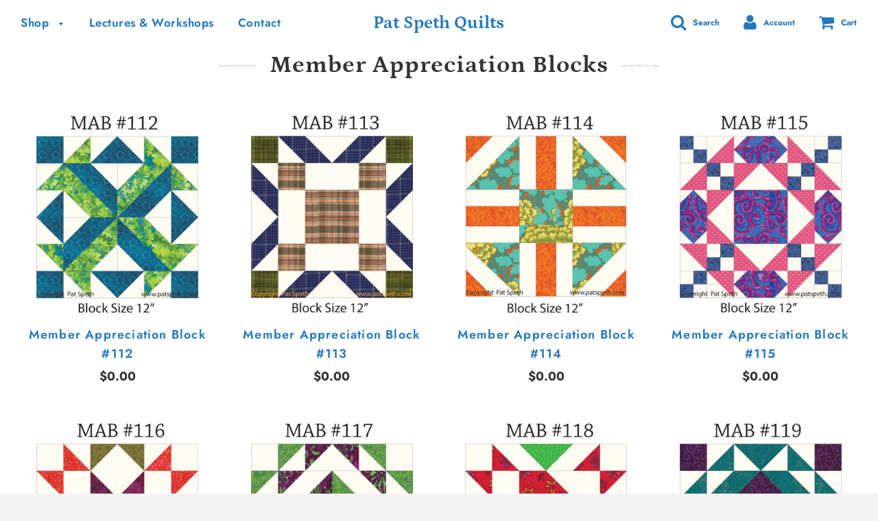

--- FILE ---
content_type: text/html; charset=utf-8
request_url: https://patspeth.com/collections/member-appreciations-blocks?page=3
body_size: 19594
content:
<!doctype html>
<!--[if IE 8]><html class="no-js lt-ie9" lang="en"> <![endif]-->
<!--[if IE 9 ]><html class="ie9 no-js"> <![endif]-->
<!--[if (gt IE 9)|!(IE)]><!--> <html class="no-js"> <!--<![endif]-->
<head>

  <!-- Basic page needs ================================================== -->
  <meta charset="utf-8">
  <meta http-equiv="X-UA-Compatible" content="IE=edge">

	
	  <link rel="shortcut icon" href="//patspeth.com/cdn/shop/files/favicon_32x32.png?v=1613731306" type="image/png">
	

  <!-- Title and description ================================================== -->
  <title>
  Member Appreciation Blocks &ndash; Page 3 &ndash; Pat Speth Quilts
  </title>

  

  <!-- Helpers ================================================== -->
  <!-- /snippets/social-meta-tags.liquid -->


  <meta property="og:type" content="website">
  <meta property="og:title" content="Member Appreciation Blocks">
  

<meta property="og:url" content="https://patspeth.com/collections/member-appreciations-blocks?page=3">
<meta property="og:site_name" content="Pat Speth Quilts">






  <meta name="twitter:card" content="summary">



  <link rel="canonical" href="https://patspeth.com/collections/member-appreciations-blocks?page=3">
  
	<meta name="viewport" content="width=device-width, initial-scale=1, shrink-to-fit=no">
  
  <meta name="theme-color" content="#2478be">

  <!-- CSS ================================================== -->
  <link href="//patspeth.com/cdn/shop/t/3/assets/plugins.css?v=26562774774121604921761944311" rel="stylesheet" type="text/css" media="all" />
  <link href="//patspeth.com/cdn/shop/t/3/assets/timber.scss.css?v=113693048437192848701759259326" rel="stylesheet" type="text/css" media="all" />

  



  <!-- Header hook for plugins ================================================== -->
  <script>window.performance && window.performance.mark && window.performance.mark('shopify.content_for_header.start');</script><meta id="shopify-digital-wallet" name="shopify-digital-wallet" content="/25573064788/digital_wallets/dialog">
<meta name="shopify-checkout-api-token" content="65d974704884be70dd5775c698880840">
<meta id="in-context-paypal-metadata" data-shop-id="25573064788" data-venmo-supported="false" data-environment="production" data-locale="en_US" data-paypal-v4="true" data-currency="USD">
<link rel="alternate" type="application/atom+xml" title="Feed" href="/collections/member-appreciations-blocks.atom" />
<link rel="prev" href="/collections/member-appreciations-blocks?page=2">
<link rel="next" href="/collections/member-appreciations-blocks?page=4">
<link rel="alternate" type="application/json+oembed" href="https://patspeth.com/collections/member-appreciations-blocks.oembed?page=3">
<script async="async" src="/checkouts/internal/preloads.js?locale=en-US"></script>
<link rel="preconnect" href="https://shop.app" crossorigin="anonymous">
<script async="async" src="https://shop.app/checkouts/internal/preloads.js?locale=en-US&shop_id=25573064788" crossorigin="anonymous"></script>
<script id="apple-pay-shop-capabilities" type="application/json">{"shopId":25573064788,"countryCode":"US","currencyCode":"USD","merchantCapabilities":["supports3DS"],"merchantId":"gid:\/\/shopify\/Shop\/25573064788","merchantName":"Pat Speth Quilts","requiredBillingContactFields":["postalAddress","email"],"requiredShippingContactFields":["postalAddress","email"],"shippingType":"shipping","supportedNetworks":["visa","masterCard","amex","discover","elo","jcb"],"total":{"type":"pending","label":"Pat Speth Quilts","amount":"1.00"},"shopifyPaymentsEnabled":true,"supportsSubscriptions":true}</script>
<script id="shopify-features" type="application/json">{"accessToken":"65d974704884be70dd5775c698880840","betas":["rich-media-storefront-analytics"],"domain":"patspeth.com","predictiveSearch":true,"shopId":25573064788,"locale":"en"}</script>
<script>var Shopify = Shopify || {};
Shopify.shop = "pat-speth-quilts.myshopify.com";
Shopify.locale = "en";
Shopify.currency = {"active":"USD","rate":"1.0"};
Shopify.country = "US";
Shopify.theme = {"name":"Flow","id":73733341268,"schema_name":"Flow","schema_version":"14.1","theme_store_id":801,"role":"main"};
Shopify.theme.handle = "null";
Shopify.theme.style = {"id":null,"handle":null};
Shopify.cdnHost = "patspeth.com/cdn";
Shopify.routes = Shopify.routes || {};
Shopify.routes.root = "/";</script>
<script type="module">!function(o){(o.Shopify=o.Shopify||{}).modules=!0}(window);</script>
<script>!function(o){function n(){var o=[];function n(){o.push(Array.prototype.slice.apply(arguments))}return n.q=o,n}var t=o.Shopify=o.Shopify||{};t.loadFeatures=n(),t.autoloadFeatures=n()}(window);</script>
<script>
  window.ShopifyPay = window.ShopifyPay || {};
  window.ShopifyPay.apiHost = "shop.app\/pay";
  window.ShopifyPay.redirectState = null;
</script>
<script id="shop-js-analytics" type="application/json">{"pageType":"collection"}</script>
<script defer="defer" async type="module" src="//patspeth.com/cdn/shopifycloud/shop-js/modules/v2/client.init-shop-cart-sync_C5BV16lS.en.esm.js"></script>
<script defer="defer" async type="module" src="//patspeth.com/cdn/shopifycloud/shop-js/modules/v2/chunk.common_CygWptCX.esm.js"></script>
<script type="module">
  await import("//patspeth.com/cdn/shopifycloud/shop-js/modules/v2/client.init-shop-cart-sync_C5BV16lS.en.esm.js");
await import("//patspeth.com/cdn/shopifycloud/shop-js/modules/v2/chunk.common_CygWptCX.esm.js");

  window.Shopify.SignInWithShop?.initShopCartSync?.({"fedCMEnabled":true,"windoidEnabled":true});

</script>
<script>
  window.Shopify = window.Shopify || {};
  if (!window.Shopify.featureAssets) window.Shopify.featureAssets = {};
  window.Shopify.featureAssets['shop-js'] = {"shop-cart-sync":["modules/v2/client.shop-cart-sync_ZFArdW7E.en.esm.js","modules/v2/chunk.common_CygWptCX.esm.js"],"init-fed-cm":["modules/v2/client.init-fed-cm_CmiC4vf6.en.esm.js","modules/v2/chunk.common_CygWptCX.esm.js"],"shop-button":["modules/v2/client.shop-button_tlx5R9nI.en.esm.js","modules/v2/chunk.common_CygWptCX.esm.js"],"shop-cash-offers":["modules/v2/client.shop-cash-offers_DOA2yAJr.en.esm.js","modules/v2/chunk.common_CygWptCX.esm.js","modules/v2/chunk.modal_D71HUcav.esm.js"],"init-windoid":["modules/v2/client.init-windoid_sURxWdc1.en.esm.js","modules/v2/chunk.common_CygWptCX.esm.js"],"shop-toast-manager":["modules/v2/client.shop-toast-manager_ClPi3nE9.en.esm.js","modules/v2/chunk.common_CygWptCX.esm.js"],"init-shop-email-lookup-coordinator":["modules/v2/client.init-shop-email-lookup-coordinator_B8hsDcYM.en.esm.js","modules/v2/chunk.common_CygWptCX.esm.js"],"init-shop-cart-sync":["modules/v2/client.init-shop-cart-sync_C5BV16lS.en.esm.js","modules/v2/chunk.common_CygWptCX.esm.js"],"avatar":["modules/v2/client.avatar_BTnouDA3.en.esm.js"],"pay-button":["modules/v2/client.pay-button_FdsNuTd3.en.esm.js","modules/v2/chunk.common_CygWptCX.esm.js"],"init-customer-accounts":["modules/v2/client.init-customer-accounts_DxDtT_ad.en.esm.js","modules/v2/client.shop-login-button_C5VAVYt1.en.esm.js","modules/v2/chunk.common_CygWptCX.esm.js","modules/v2/chunk.modal_D71HUcav.esm.js"],"init-shop-for-new-customer-accounts":["modules/v2/client.init-shop-for-new-customer-accounts_ChsxoAhi.en.esm.js","modules/v2/client.shop-login-button_C5VAVYt1.en.esm.js","modules/v2/chunk.common_CygWptCX.esm.js","modules/v2/chunk.modal_D71HUcav.esm.js"],"shop-login-button":["modules/v2/client.shop-login-button_C5VAVYt1.en.esm.js","modules/v2/chunk.common_CygWptCX.esm.js","modules/v2/chunk.modal_D71HUcav.esm.js"],"init-customer-accounts-sign-up":["modules/v2/client.init-customer-accounts-sign-up_CPSyQ0Tj.en.esm.js","modules/v2/client.shop-login-button_C5VAVYt1.en.esm.js","modules/v2/chunk.common_CygWptCX.esm.js","modules/v2/chunk.modal_D71HUcav.esm.js"],"shop-follow-button":["modules/v2/client.shop-follow-button_Cva4Ekp9.en.esm.js","modules/v2/chunk.common_CygWptCX.esm.js","modules/v2/chunk.modal_D71HUcav.esm.js"],"checkout-modal":["modules/v2/client.checkout-modal_BPM8l0SH.en.esm.js","modules/v2/chunk.common_CygWptCX.esm.js","modules/v2/chunk.modal_D71HUcav.esm.js"],"lead-capture":["modules/v2/client.lead-capture_Bi8yE_yS.en.esm.js","modules/v2/chunk.common_CygWptCX.esm.js","modules/v2/chunk.modal_D71HUcav.esm.js"],"shop-login":["modules/v2/client.shop-login_D6lNrXab.en.esm.js","modules/v2/chunk.common_CygWptCX.esm.js","modules/v2/chunk.modal_D71HUcav.esm.js"],"payment-terms":["modules/v2/client.payment-terms_CZxnsJam.en.esm.js","modules/v2/chunk.common_CygWptCX.esm.js","modules/v2/chunk.modal_D71HUcav.esm.js"]};
</script>
<script id="__st">var __st={"a":25573064788,"offset":-21600,"reqid":"a71bc437-0f93-4ab4-9f6c-cb347cf7bbc3-1768625311","pageurl":"patspeth.com\/collections\/member-appreciations-blocks?page=3","u":"8c5f7cb10645","p":"collection","rtyp":"collection","rid":271217131579};</script>
<script>window.ShopifyPaypalV4VisibilityTracking = true;</script>
<script id="captcha-bootstrap">!function(){'use strict';const t='contact',e='account',n='new_comment',o=[[t,t],['blogs',n],['comments',n],[t,'customer']],c=[[e,'customer_login'],[e,'guest_login'],[e,'recover_customer_password'],[e,'create_customer']],r=t=>t.map((([t,e])=>`form[action*='/${t}']:not([data-nocaptcha='true']) input[name='form_type'][value='${e}']`)).join(','),a=t=>()=>t?[...document.querySelectorAll(t)].map((t=>t.form)):[];function s(){const t=[...o],e=r(t);return a(e)}const i='password',u='form_key',d=['recaptcha-v3-token','g-recaptcha-response','h-captcha-response',i],f=()=>{try{return window.sessionStorage}catch{return}},m='__shopify_v',_=t=>t.elements[u];function p(t,e,n=!1){try{const o=window.sessionStorage,c=JSON.parse(o.getItem(e)),{data:r}=function(t){const{data:e,action:n}=t;return t[m]||n?{data:e,action:n}:{data:t,action:n}}(c);for(const[e,n]of Object.entries(r))t.elements[e]&&(t.elements[e].value=n);n&&o.removeItem(e)}catch(o){console.error('form repopulation failed',{error:o})}}const l='form_type',E='cptcha';function T(t){t.dataset[E]=!0}const w=window,h=w.document,L='Shopify',v='ce_forms',y='captcha';let A=!1;((t,e)=>{const n=(g='f06e6c50-85a8-45c8-87d0-21a2b65856fe',I='https://cdn.shopify.com/shopifycloud/storefront-forms-hcaptcha/ce_storefront_forms_captcha_hcaptcha.v1.5.2.iife.js',D={infoText:'Protected by hCaptcha',privacyText:'Privacy',termsText:'Terms'},(t,e,n)=>{const o=w[L][v],c=o.bindForm;if(c)return c(t,g,e,D).then(n);var r;o.q.push([[t,g,e,D],n]),r=I,A||(h.body.append(Object.assign(h.createElement('script'),{id:'captcha-provider',async:!0,src:r})),A=!0)});var g,I,D;w[L]=w[L]||{},w[L][v]=w[L][v]||{},w[L][v].q=[],w[L][y]=w[L][y]||{},w[L][y].protect=function(t,e){n(t,void 0,e),T(t)},Object.freeze(w[L][y]),function(t,e,n,w,h,L){const[v,y,A,g]=function(t,e,n){const i=e?o:[],u=t?c:[],d=[...i,...u],f=r(d),m=r(i),_=r(d.filter((([t,e])=>n.includes(e))));return[a(f),a(m),a(_),s()]}(w,h,L),I=t=>{const e=t.target;return e instanceof HTMLFormElement?e:e&&e.form},D=t=>v().includes(t);t.addEventListener('submit',(t=>{const e=I(t);if(!e)return;const n=D(e)&&!e.dataset.hcaptchaBound&&!e.dataset.recaptchaBound,o=_(e),c=g().includes(e)&&(!o||!o.value);(n||c)&&t.preventDefault(),c&&!n&&(function(t){try{if(!f())return;!function(t){const e=f();if(!e)return;const n=_(t);if(!n)return;const o=n.value;o&&e.removeItem(o)}(t);const e=Array.from(Array(32),(()=>Math.random().toString(36)[2])).join('');!function(t,e){_(t)||t.append(Object.assign(document.createElement('input'),{type:'hidden',name:u})),t.elements[u].value=e}(t,e),function(t,e){const n=f();if(!n)return;const o=[...t.querySelectorAll(`input[type='${i}']`)].map((({name:t})=>t)),c=[...d,...o],r={};for(const[a,s]of new FormData(t).entries())c.includes(a)||(r[a]=s);n.setItem(e,JSON.stringify({[m]:1,action:t.action,data:r}))}(t,e)}catch(e){console.error('failed to persist form',e)}}(e),e.submit())}));const S=(t,e)=>{t&&!t.dataset[E]&&(n(t,e.some((e=>e===t))),T(t))};for(const o of['focusin','change'])t.addEventListener(o,(t=>{const e=I(t);D(e)&&S(e,y())}));const B=e.get('form_key'),M=e.get(l),P=B&&M;t.addEventListener('DOMContentLoaded',(()=>{const t=y();if(P)for(const e of t)e.elements[l].value===M&&p(e,B);[...new Set([...A(),...v().filter((t=>'true'===t.dataset.shopifyCaptcha))])].forEach((e=>S(e,t)))}))}(h,new URLSearchParams(w.location.search),n,t,e,['guest_login'])})(!0,!1)}();</script>
<script integrity="sha256-4kQ18oKyAcykRKYeNunJcIwy7WH5gtpwJnB7kiuLZ1E=" data-source-attribution="shopify.loadfeatures" defer="defer" src="//patspeth.com/cdn/shopifycloud/storefront/assets/storefront/load_feature-a0a9edcb.js" crossorigin="anonymous"></script>
<script crossorigin="anonymous" defer="defer" src="//patspeth.com/cdn/shopifycloud/storefront/assets/shopify_pay/storefront-65b4c6d7.js?v=20250812"></script>
<script data-source-attribution="shopify.dynamic_checkout.dynamic.init">var Shopify=Shopify||{};Shopify.PaymentButton=Shopify.PaymentButton||{isStorefrontPortableWallets:!0,init:function(){window.Shopify.PaymentButton.init=function(){};var t=document.createElement("script");t.src="https://patspeth.com/cdn/shopifycloud/portable-wallets/latest/portable-wallets.en.js",t.type="module",document.head.appendChild(t)}};
</script>
<script data-source-attribution="shopify.dynamic_checkout.buyer_consent">
  function portableWalletsHideBuyerConsent(e){var t=document.getElementById("shopify-buyer-consent"),n=document.getElementById("shopify-subscription-policy-button");t&&n&&(t.classList.add("hidden"),t.setAttribute("aria-hidden","true"),n.removeEventListener("click",e))}function portableWalletsShowBuyerConsent(e){var t=document.getElementById("shopify-buyer-consent"),n=document.getElementById("shopify-subscription-policy-button");t&&n&&(t.classList.remove("hidden"),t.removeAttribute("aria-hidden"),n.addEventListener("click",e))}window.Shopify?.PaymentButton&&(window.Shopify.PaymentButton.hideBuyerConsent=portableWalletsHideBuyerConsent,window.Shopify.PaymentButton.showBuyerConsent=portableWalletsShowBuyerConsent);
</script>
<script data-source-attribution="shopify.dynamic_checkout.cart.bootstrap">document.addEventListener("DOMContentLoaded",(function(){function t(){return document.querySelector("shopify-accelerated-checkout-cart, shopify-accelerated-checkout")}if(t())Shopify.PaymentButton.init();else{new MutationObserver((function(e,n){t()&&(Shopify.PaymentButton.init(),n.disconnect())})).observe(document.body,{childList:!0,subtree:!0})}}));
</script>
<link id="shopify-accelerated-checkout-styles" rel="stylesheet" media="screen" href="https://patspeth.com/cdn/shopifycloud/portable-wallets/latest/accelerated-checkout-backwards-compat.css" crossorigin="anonymous">
<style id="shopify-accelerated-checkout-cart">
        #shopify-buyer-consent {
  margin-top: 1em;
  display: inline-block;
  width: 100%;
}

#shopify-buyer-consent.hidden {
  display: none;
}

#shopify-subscription-policy-button {
  background: none;
  border: none;
  padding: 0;
  text-decoration: underline;
  font-size: inherit;
  cursor: pointer;
}

#shopify-subscription-policy-button::before {
  box-shadow: none;
}

      </style>

<script>window.performance && window.performance.mark && window.performance.mark('shopify.content_for_header.end');</script>
  <!-- /snippets/oldIE-js.liquid -->


<!--[if lt IE 9]>
<script src="//cdnjs.cloudflare.com/ajax/libs/html5shiv/3.7.2/html5shiv.min.js" type="text/javascript"></script>
<script src="//patspeth.com/cdn/shop/t/3/assets/respond.min.js?v=52248677837542619231560370497" type="text/javascript"></script>
<link href="//patspeth.com/cdn/shop/t/3/assets/respond-proxy.html" id="respond-proxy" rel="respond-proxy" />
<link href="//patspeth.com/search?q=9146cbf0c967615e24993717b99cfc55" id="respond-redirect" rel="respond-redirect" />
<script src="//patspeth.com/search?q=9146cbf0c967615e24993717b99cfc55" type="text/javascript"></script>
<![endif]-->



  <script src="//patspeth.com/cdn/shop/t/3/assets/jquery-3.3.1.min.js?v=23846495244194134081560370496" type="text/javascript"></script>
  <script src="//patspeth.com/cdn/shop/t/3/assets/modernizr.min.js?v=137617515274177302221560370497" type="text/javascript"></script>

  
  


  










<link href="https://monorail-edge.shopifysvc.com" rel="dns-prefetch">
<script>(function(){if ("sendBeacon" in navigator && "performance" in window) {try {var session_token_from_headers = performance.getEntriesByType('navigation')[0].serverTiming.find(x => x.name == '_s').description;} catch {var session_token_from_headers = undefined;}var session_cookie_matches = document.cookie.match(/_shopify_s=([^;]*)/);var session_token_from_cookie = session_cookie_matches && session_cookie_matches.length === 2 ? session_cookie_matches[1] : "";var session_token = session_token_from_headers || session_token_from_cookie || "";function handle_abandonment_event(e) {var entries = performance.getEntries().filter(function(entry) {return /monorail-edge.shopifysvc.com/.test(entry.name);});if (!window.abandonment_tracked && entries.length === 0) {window.abandonment_tracked = true;var currentMs = Date.now();var navigation_start = performance.timing.navigationStart;var payload = {shop_id: 25573064788,url: window.location.href,navigation_start,duration: currentMs - navigation_start,session_token,page_type: "collection"};window.navigator.sendBeacon("https://monorail-edge.shopifysvc.com/v1/produce", JSON.stringify({schema_id: "online_store_buyer_site_abandonment/1.1",payload: payload,metadata: {event_created_at_ms: currentMs,event_sent_at_ms: currentMs}}));}}window.addEventListener('pagehide', handle_abandonment_event);}}());</script>
<script id="web-pixels-manager-setup">(function e(e,d,r,n,o){if(void 0===o&&(o={}),!Boolean(null===(a=null===(i=window.Shopify)||void 0===i?void 0:i.analytics)||void 0===a?void 0:a.replayQueue)){var i,a;window.Shopify=window.Shopify||{};var t=window.Shopify;t.analytics=t.analytics||{};var s=t.analytics;s.replayQueue=[],s.publish=function(e,d,r){return s.replayQueue.push([e,d,r]),!0};try{self.performance.mark("wpm:start")}catch(e){}var l=function(){var e={modern:/Edge?\/(1{2}[4-9]|1[2-9]\d|[2-9]\d{2}|\d{4,})\.\d+(\.\d+|)|Firefox\/(1{2}[4-9]|1[2-9]\d|[2-9]\d{2}|\d{4,})\.\d+(\.\d+|)|Chrom(ium|e)\/(9{2}|\d{3,})\.\d+(\.\d+|)|(Maci|X1{2}).+ Version\/(15\.\d+|(1[6-9]|[2-9]\d|\d{3,})\.\d+)([,.]\d+|)( \(\w+\)|)( Mobile\/\w+|) Safari\/|Chrome.+OPR\/(9{2}|\d{3,})\.\d+\.\d+|(CPU[ +]OS|iPhone[ +]OS|CPU[ +]iPhone|CPU IPhone OS|CPU iPad OS)[ +]+(15[._]\d+|(1[6-9]|[2-9]\d|\d{3,})[._]\d+)([._]\d+|)|Android:?[ /-](13[3-9]|1[4-9]\d|[2-9]\d{2}|\d{4,})(\.\d+|)(\.\d+|)|Android.+Firefox\/(13[5-9]|1[4-9]\d|[2-9]\d{2}|\d{4,})\.\d+(\.\d+|)|Android.+Chrom(ium|e)\/(13[3-9]|1[4-9]\d|[2-9]\d{2}|\d{4,})\.\d+(\.\d+|)|SamsungBrowser\/([2-9]\d|\d{3,})\.\d+/,legacy:/Edge?\/(1[6-9]|[2-9]\d|\d{3,})\.\d+(\.\d+|)|Firefox\/(5[4-9]|[6-9]\d|\d{3,})\.\d+(\.\d+|)|Chrom(ium|e)\/(5[1-9]|[6-9]\d|\d{3,})\.\d+(\.\d+|)([\d.]+$|.*Safari\/(?![\d.]+ Edge\/[\d.]+$))|(Maci|X1{2}).+ Version\/(10\.\d+|(1[1-9]|[2-9]\d|\d{3,})\.\d+)([,.]\d+|)( \(\w+\)|)( Mobile\/\w+|) Safari\/|Chrome.+OPR\/(3[89]|[4-9]\d|\d{3,})\.\d+\.\d+|(CPU[ +]OS|iPhone[ +]OS|CPU[ +]iPhone|CPU IPhone OS|CPU iPad OS)[ +]+(10[._]\d+|(1[1-9]|[2-9]\d|\d{3,})[._]\d+)([._]\d+|)|Android:?[ /-](13[3-9]|1[4-9]\d|[2-9]\d{2}|\d{4,})(\.\d+|)(\.\d+|)|Mobile Safari.+OPR\/([89]\d|\d{3,})\.\d+\.\d+|Android.+Firefox\/(13[5-9]|1[4-9]\d|[2-9]\d{2}|\d{4,})\.\d+(\.\d+|)|Android.+Chrom(ium|e)\/(13[3-9]|1[4-9]\d|[2-9]\d{2}|\d{4,})\.\d+(\.\d+|)|Android.+(UC? ?Browser|UCWEB|U3)[ /]?(15\.([5-9]|\d{2,})|(1[6-9]|[2-9]\d|\d{3,})\.\d+)\.\d+|SamsungBrowser\/(5\.\d+|([6-9]|\d{2,})\.\d+)|Android.+MQ{2}Browser\/(14(\.(9|\d{2,})|)|(1[5-9]|[2-9]\d|\d{3,})(\.\d+|))(\.\d+|)|K[Aa][Ii]OS\/(3\.\d+|([4-9]|\d{2,})\.\d+)(\.\d+|)/},d=e.modern,r=e.legacy,n=navigator.userAgent;return n.match(d)?"modern":n.match(r)?"legacy":"unknown"}(),u="modern"===l?"modern":"legacy",c=(null!=n?n:{modern:"",legacy:""})[u],f=function(e){return[e.baseUrl,"/wpm","/b",e.hashVersion,"modern"===e.buildTarget?"m":"l",".js"].join("")}({baseUrl:d,hashVersion:r,buildTarget:u}),m=function(e){var d=e.version,r=e.bundleTarget,n=e.surface,o=e.pageUrl,i=e.monorailEndpoint;return{emit:function(e){var a=e.status,t=e.errorMsg,s=(new Date).getTime(),l=JSON.stringify({metadata:{event_sent_at_ms:s},events:[{schema_id:"web_pixels_manager_load/3.1",payload:{version:d,bundle_target:r,page_url:o,status:a,surface:n,error_msg:t},metadata:{event_created_at_ms:s}}]});if(!i)return console&&console.warn&&console.warn("[Web Pixels Manager] No Monorail endpoint provided, skipping logging."),!1;try{return self.navigator.sendBeacon.bind(self.navigator)(i,l)}catch(e){}var u=new XMLHttpRequest;try{return u.open("POST",i,!0),u.setRequestHeader("Content-Type","text/plain"),u.send(l),!0}catch(e){return console&&console.warn&&console.warn("[Web Pixels Manager] Got an unhandled error while logging to Monorail."),!1}}}}({version:r,bundleTarget:l,surface:e.surface,pageUrl:self.location.href,monorailEndpoint:e.monorailEndpoint});try{o.browserTarget=l,function(e){var d=e.src,r=e.async,n=void 0===r||r,o=e.onload,i=e.onerror,a=e.sri,t=e.scriptDataAttributes,s=void 0===t?{}:t,l=document.createElement("script"),u=document.querySelector("head"),c=document.querySelector("body");if(l.async=n,l.src=d,a&&(l.integrity=a,l.crossOrigin="anonymous"),s)for(var f in s)if(Object.prototype.hasOwnProperty.call(s,f))try{l.dataset[f]=s[f]}catch(e){}if(o&&l.addEventListener("load",o),i&&l.addEventListener("error",i),u)u.appendChild(l);else{if(!c)throw new Error("Did not find a head or body element to append the script");c.appendChild(l)}}({src:f,async:!0,onload:function(){if(!function(){var e,d;return Boolean(null===(d=null===(e=window.Shopify)||void 0===e?void 0:e.analytics)||void 0===d?void 0:d.initialized)}()){var d=window.webPixelsManager.init(e)||void 0;if(d){var r=window.Shopify.analytics;r.replayQueue.forEach((function(e){var r=e[0],n=e[1],o=e[2];d.publishCustomEvent(r,n,o)})),r.replayQueue=[],r.publish=d.publishCustomEvent,r.visitor=d.visitor,r.initialized=!0}}},onerror:function(){return m.emit({status:"failed",errorMsg:"".concat(f," has failed to load")})},sri:function(e){var d=/^sha384-[A-Za-z0-9+/=]+$/;return"string"==typeof e&&d.test(e)}(c)?c:"",scriptDataAttributes:o}),m.emit({status:"loading"})}catch(e){m.emit({status:"failed",errorMsg:(null==e?void 0:e.message)||"Unknown error"})}}})({shopId: 25573064788,storefrontBaseUrl: "https://patspeth.com",extensionsBaseUrl: "https://extensions.shopifycdn.com/cdn/shopifycloud/web-pixels-manager",monorailEndpoint: "https://monorail-edge.shopifysvc.com/unstable/produce_batch",surface: "storefront-renderer",enabledBetaFlags: ["2dca8a86"],webPixelsConfigList: [{"id":"122421307","configuration":"{\"pixel_id\":\"5373732099402001\",\"pixel_type\":\"facebook_pixel\",\"metaapp_system_user_token\":\"-\"}","eventPayloadVersion":"v1","runtimeContext":"OPEN","scriptVersion":"ca16bc87fe92b6042fbaa3acc2fbdaa6","type":"APP","apiClientId":2329312,"privacyPurposes":["ANALYTICS","MARKETING","SALE_OF_DATA"],"dataSharingAdjustments":{"protectedCustomerApprovalScopes":["read_customer_address","read_customer_email","read_customer_name","read_customer_personal_data","read_customer_phone"]}},{"id":"shopify-app-pixel","configuration":"{}","eventPayloadVersion":"v1","runtimeContext":"STRICT","scriptVersion":"0450","apiClientId":"shopify-pixel","type":"APP","privacyPurposes":["ANALYTICS","MARKETING"]},{"id":"shopify-custom-pixel","eventPayloadVersion":"v1","runtimeContext":"LAX","scriptVersion":"0450","apiClientId":"shopify-pixel","type":"CUSTOM","privacyPurposes":["ANALYTICS","MARKETING"]}],isMerchantRequest: false,initData: {"shop":{"name":"Pat Speth Quilts","paymentSettings":{"currencyCode":"USD"},"myshopifyDomain":"pat-speth-quilts.myshopify.com","countryCode":"US","storefrontUrl":"https:\/\/patspeth.com"},"customer":null,"cart":null,"checkout":null,"productVariants":[],"purchasingCompany":null},},"https://patspeth.com/cdn","fcfee988w5aeb613cpc8e4bc33m6693e112",{"modern":"","legacy":""},{"shopId":"25573064788","storefrontBaseUrl":"https:\/\/patspeth.com","extensionBaseUrl":"https:\/\/extensions.shopifycdn.com\/cdn\/shopifycloud\/web-pixels-manager","surface":"storefront-renderer","enabledBetaFlags":"[\"2dca8a86\"]","isMerchantRequest":"false","hashVersion":"fcfee988w5aeb613cpc8e4bc33m6693e112","publish":"custom","events":"[[\"page_viewed\",{}],[\"collection_viewed\",{\"collection\":{\"id\":\"271217131579\",\"title\":\"Member Appreciation Blocks\",\"productVariants\":[{\"price\":{\"amount\":0.0,\"currencyCode\":\"USD\"},\"product\":{\"title\":\"Member Appreciation Block #112\",\"vendor\":\"Pat Speth Quilts\",\"id\":\"7189477064763\",\"untranslatedTitle\":\"Member Appreciation Block #112\",\"url\":\"\/products\/member-appreciation-block-112\",\"type\":\"Member Appreciations Block\"},\"id\":\"41457844813883\",\"image\":{\"src\":\"\/\/patspeth.com\/cdn\/shop\/files\/MAB_112fullblock.jpg?v=1694310870\"},\"sku\":null,\"title\":\"Downloadable PDF\",\"untranslatedTitle\":\"Downloadable PDF\"},{\"price\":{\"amount\":0.0,\"currencyCode\":\"USD\"},\"product\":{\"title\":\"Member Appreciation Block #113\",\"vendor\":\"Pat Speth Quilts\",\"id\":\"7191597613115\",\"untranslatedTitle\":\"Member Appreciation Block #113\",\"url\":\"\/products\/member-appreciation-block-113\",\"type\":\"Member Appreciations Block\"},\"id\":\"41463350394939\",\"image\":{\"src\":\"\/\/patspeth.com\/cdn\/shop\/files\/MAB_113fullblock.jpg?v=1694900453\"},\"sku\":null,\"title\":\"Downloadable PDF\",\"untranslatedTitle\":\"Downloadable PDF\"},{\"price\":{\"amount\":0.0,\"currencyCode\":\"USD\"},\"product\":{\"title\":\"Member Appreciation Block #114\",\"vendor\":\"Pat Speth Quilts\",\"id\":\"7194540802107\",\"untranslatedTitle\":\"Member Appreciation Block #114\",\"url\":\"\/products\/member-appreciation-block-114\",\"type\":\"Member Appreciations Block\"},\"id\":\"41471279988795\",\"image\":{\"src\":\"\/\/patspeth.com\/cdn\/shop\/files\/MAB_114fullblock.jpg?v=1695504069\"},\"sku\":null,\"title\":\"Downloadable PDF\",\"untranslatedTitle\":\"Downloadable PDF\"},{\"price\":{\"amount\":0.0,\"currencyCode\":\"USD\"},\"product\":{\"title\":\"Member Appreciation Block #115\",\"vendor\":\"Pat Speth Quilts\",\"id\":\"7196608888891\",\"untranslatedTitle\":\"Member Appreciation Block #115\",\"url\":\"\/products\/copy-of-member-appreciation-block-115\",\"type\":\"Member Appreciations Block\"},\"id\":\"41480889696315\",\"image\":{\"src\":\"\/\/patspeth.com\/cdn\/shop\/files\/MAB_115fullblock.jpg?v=1696116402\"},\"sku\":null,\"title\":\"Downloadable PDF\",\"untranslatedTitle\":\"Downloadable PDF\"},{\"price\":{\"amount\":0.0,\"currencyCode\":\"USD\"},\"product\":{\"title\":\"Member Appreciation Block #116\",\"vendor\":\"Pat Speth Quilts\",\"id\":\"7199674564667\",\"untranslatedTitle\":\"Member Appreciation Block #116\",\"url\":\"\/products\/member-appreciation-block-116\",\"type\":\"Member Appreciations Block\"},\"id\":\"41497319800891\",\"image\":{\"src\":\"\/\/patspeth.com\/cdn\/shop\/files\/MAB_116fullblock.jpg?v=1696728153\"},\"sku\":null,\"title\":\"Downloadable PDF\",\"untranslatedTitle\":\"Downloadable PDF\"},{\"price\":{\"amount\":0.0,\"currencyCode\":\"USD\"},\"product\":{\"title\":\"Member Appreciation Block #117\",\"vendor\":\"Pat Speth Quilts\",\"id\":\"7201726431291\",\"untranslatedTitle\":\"Member Appreciation Block #117\",\"url\":\"\/products\/member-appreciation-block-117\",\"type\":\"Member Appreciations Block\"},\"id\":\"41505121108027\",\"image\":{\"src\":\"\/\/patspeth.com\/cdn\/shop\/files\/MAB_117fullblock.jpg?v=1697232978\"},\"sku\":null,\"title\":\"Downloadable PDF\",\"untranslatedTitle\":\"Downloadable PDF\"},{\"price\":{\"amount\":0.0,\"currencyCode\":\"USD\"},\"product\":{\"title\":\"Member Appreciation Block #118\",\"vendor\":\"Pat Speth Quilts\",\"id\":\"7204052107323\",\"untranslatedTitle\":\"Member Appreciation Block #118\",\"url\":\"\/products\/member-appreciation-block-118\",\"type\":\"Member Appreciations Block\"},\"id\":\"41513519382587\",\"image\":{\"src\":\"\/\/patspeth.com\/cdn\/shop\/files\/MAB_118fullblock.jpg?v=1697917964\"},\"sku\":null,\"title\":\"Downloadable PDF\",\"untranslatedTitle\":\"Downloadable PDF\"},{\"price\":{\"amount\":0.0,\"currencyCode\":\"USD\"},\"product\":{\"title\":\"Member Appreciation Block #119\",\"vendor\":\"Pat Speth Quilts\",\"id\":\"7206493093947\",\"untranslatedTitle\":\"Member Appreciation Block #119\",\"url\":\"\/products\/member-appreciation-block-119\",\"type\":\"Member Appreciations Block\"},\"id\":\"41521529323579\",\"image\":{\"src\":\"\/\/patspeth.com\/cdn\/shop\/files\/MAB_119fullblock.jpg?v=1698530912\"},\"sku\":null,\"title\":\"Downloadable PDF\",\"untranslatedTitle\":\"Downloadable PDF\"},{\"price\":{\"amount\":0.0,\"currencyCode\":\"USD\"},\"product\":{\"title\":\"Member Appreciation Block #120\",\"vendor\":\"Pat Speth Quilts\",\"id\":\"7209863446587\",\"untranslatedTitle\":\"Member Appreciation Block #120\",\"url\":\"\/products\/member-appreciation-block-120\",\"type\":\"Member Appreciations Block\"},\"id\":\"41530639908923\",\"image\":{\"src\":\"\/\/patspeth.com\/cdn\/shop\/files\/MAB_120fullblock.jpg?v=1699139392\"},\"sku\":null,\"title\":\"Downloadable PDF\",\"untranslatedTitle\":\"Downloadable PDF\"},{\"price\":{\"amount\":0.0,\"currencyCode\":\"USD\"},\"product\":{\"title\":\"Member Appreciation Block #121\",\"vendor\":\"Pat Speth Quilts\",\"id\":\"7212215107643\",\"untranslatedTitle\":\"Member Appreciation Block #121\",\"url\":\"\/products\/member-appreciation-block-121\",\"type\":\"Member Appreciations Block\"},\"id\":\"41538872737851\",\"image\":{\"src\":\"\/\/patspeth.com\/cdn\/shop\/files\/MAB_121fullblock.jpg?v=1699761886\"},\"sku\":null,\"title\":\"Downloadable PDF\",\"untranslatedTitle\":\"Downloadable PDF\"},{\"price\":{\"amount\":0.0,\"currencyCode\":\"USD\"},\"product\":{\"title\":\"Member Appreciation Block #122\",\"vendor\":\"Pat Speth Quilts\",\"id\":\"7214938423355\",\"untranslatedTitle\":\"Member Appreciation Block #122\",\"url\":\"\/products\/member-appreciation-block-122\",\"type\":\"Member Appreciations Block\"},\"id\":\"41547187912763\",\"image\":{\"src\":\"\/\/patspeth.com\/cdn\/shop\/files\/MAB_122fullblock.jpg?v=1700410203\"},\"sku\":null,\"title\":\"Downloadable PDF\",\"untranslatedTitle\":\"Downloadable PDF\"},{\"price\":{\"amount\":0.0,\"currencyCode\":\"USD\"},\"product\":{\"title\":\"Member Appreciation Block #123\",\"vendor\":\"Pat Speth Quilts\",\"id\":\"7216475177019\",\"untranslatedTitle\":\"Member Appreciation Block #123\",\"url\":\"\/products\/member-appreciation-block-123\",\"type\":\"Member Appreciations Block\"},\"id\":\"41553465638971\",\"image\":{\"src\":\"\/\/patspeth.com\/cdn\/shop\/files\/MAB_123fullblock.jpg?v=1701013412\"},\"sku\":null,\"title\":\"Downloadable PDF\",\"untranslatedTitle\":\"Downloadable PDF\"},{\"price\":{\"amount\":0.0,\"currencyCode\":\"USD\"},\"product\":{\"title\":\"Member Appreciation Block #124\",\"vendor\":\"Pat Speth Quilts\",\"id\":\"7218228101179\",\"untranslatedTitle\":\"Member Appreciation Block #124\",\"url\":\"\/products\/member-appreciation-block-124\",\"type\":\"Member Appreciations Block\"},\"id\":\"41559463067707\",\"image\":{\"src\":\"\/\/patspeth.com\/cdn\/shop\/files\/MAB_124fullblock.jpg?v=1701543025\"},\"sku\":null,\"title\":\"Downloadable PDF\",\"untranslatedTitle\":\"Downloadable PDF\"},{\"price\":{\"amount\":0.0,\"currencyCode\":\"USD\"},\"product\":{\"title\":\"Member Appreciation Block #125\",\"vendor\":\"Pat Speth Quilts\",\"id\":\"7220206665787\",\"untranslatedTitle\":\"Member Appreciation Block #125\",\"url\":\"\/products\/member-appreciation-block-125\",\"type\":\"Member Appreciations Block\"},\"id\":\"41567924322363\",\"image\":{\"src\":\"\/\/patspeth.com\/cdn\/shop\/files\/MAB_125fullblock.jpg?v=1702165840\"},\"sku\":null,\"title\":\"Downloadable PDF\",\"untranslatedTitle\":\"Downloadable PDF\"},{\"price\":{\"amount\":0.0,\"currencyCode\":\"USD\"},\"product\":{\"title\":\"Member Appreciation Block #126\",\"vendor\":\"Pat Speth Quilts\",\"id\":\"7222536863803\",\"untranslatedTitle\":\"Member Appreciation Block #126\",\"url\":\"\/products\/member-appreciation-block-126\",\"type\":\"Member Appreciations Block\"},\"id\":\"41576713584699\",\"image\":{\"src\":\"\/\/patspeth.com\/cdn\/shop\/files\/MAB_126fullblock.jpg?v=1702782561\"},\"sku\":null,\"title\":\"Downloadable PDF\",\"untranslatedTitle\":\"Downloadable PDF\"},{\"price\":{\"amount\":0.0,\"currencyCode\":\"USD\"},\"product\":{\"title\":\"Member Appreciation Block #127\",\"vendor\":\"Pat Speth Quilts\",\"id\":\"7224815616059\",\"untranslatedTitle\":\"Member Appreciation Block #127\",\"url\":\"\/products\/member-appreciation-block-127\",\"type\":\"Member Appreciations Block\"},\"id\":\"41583731474491\",\"image\":{\"src\":\"\/\/patspeth.com\/cdn\/shop\/files\/MAB_127fullblock.jpg?v=1703388416\"},\"sku\":null,\"title\":\"Downloadable PDF\",\"untranslatedTitle\":\"Downloadable PDF\"}]}}]]"});</script><script>
  window.ShopifyAnalytics = window.ShopifyAnalytics || {};
  window.ShopifyAnalytics.meta = window.ShopifyAnalytics.meta || {};
  window.ShopifyAnalytics.meta.currency = 'USD';
  var meta = {"products":[{"id":7189477064763,"gid":"gid:\/\/shopify\/Product\/7189477064763","vendor":"Pat Speth Quilts","type":"Member Appreciations Block","handle":"member-appreciation-block-112","variants":[{"id":41457844813883,"price":0,"name":"Member Appreciation Block #112 - Downloadable PDF","public_title":"Downloadable PDF","sku":null}],"remote":false},{"id":7191597613115,"gid":"gid:\/\/shopify\/Product\/7191597613115","vendor":"Pat Speth Quilts","type":"Member Appreciations Block","handle":"member-appreciation-block-113","variants":[{"id":41463350394939,"price":0,"name":"Member Appreciation Block #113 - Downloadable PDF","public_title":"Downloadable PDF","sku":null}],"remote":false},{"id":7194540802107,"gid":"gid:\/\/shopify\/Product\/7194540802107","vendor":"Pat Speth Quilts","type":"Member Appreciations Block","handle":"member-appreciation-block-114","variants":[{"id":41471279988795,"price":0,"name":"Member Appreciation Block #114 - Downloadable PDF","public_title":"Downloadable PDF","sku":null}],"remote":false},{"id":7196608888891,"gid":"gid:\/\/shopify\/Product\/7196608888891","vendor":"Pat Speth Quilts","type":"Member Appreciations Block","handle":"copy-of-member-appreciation-block-115","variants":[{"id":41480889696315,"price":0,"name":"Member Appreciation Block #115 - Downloadable PDF","public_title":"Downloadable PDF","sku":null}],"remote":false},{"id":7199674564667,"gid":"gid:\/\/shopify\/Product\/7199674564667","vendor":"Pat Speth Quilts","type":"Member Appreciations Block","handle":"member-appreciation-block-116","variants":[{"id":41497319800891,"price":0,"name":"Member Appreciation Block #116 - Downloadable PDF","public_title":"Downloadable PDF","sku":null}],"remote":false},{"id":7201726431291,"gid":"gid:\/\/shopify\/Product\/7201726431291","vendor":"Pat Speth Quilts","type":"Member Appreciations Block","handle":"member-appreciation-block-117","variants":[{"id":41505121108027,"price":0,"name":"Member Appreciation Block #117 - Downloadable PDF","public_title":"Downloadable PDF","sku":null}],"remote":false},{"id":7204052107323,"gid":"gid:\/\/shopify\/Product\/7204052107323","vendor":"Pat Speth Quilts","type":"Member Appreciations Block","handle":"member-appreciation-block-118","variants":[{"id":41513519382587,"price":0,"name":"Member Appreciation Block #118 - Downloadable PDF","public_title":"Downloadable PDF","sku":null}],"remote":false},{"id":7206493093947,"gid":"gid:\/\/shopify\/Product\/7206493093947","vendor":"Pat Speth Quilts","type":"Member Appreciations Block","handle":"member-appreciation-block-119","variants":[{"id":41521529323579,"price":0,"name":"Member Appreciation Block #119 - Downloadable PDF","public_title":"Downloadable PDF","sku":null}],"remote":false},{"id":7209863446587,"gid":"gid:\/\/shopify\/Product\/7209863446587","vendor":"Pat Speth Quilts","type":"Member Appreciations Block","handle":"member-appreciation-block-120","variants":[{"id":41530639908923,"price":0,"name":"Member Appreciation Block #120 - Downloadable PDF","public_title":"Downloadable PDF","sku":null}],"remote":false},{"id":7212215107643,"gid":"gid:\/\/shopify\/Product\/7212215107643","vendor":"Pat Speth Quilts","type":"Member Appreciations Block","handle":"member-appreciation-block-121","variants":[{"id":41538872737851,"price":0,"name":"Member Appreciation Block #121 - Downloadable PDF","public_title":"Downloadable PDF","sku":null}],"remote":false},{"id":7214938423355,"gid":"gid:\/\/shopify\/Product\/7214938423355","vendor":"Pat Speth Quilts","type":"Member Appreciations Block","handle":"member-appreciation-block-122","variants":[{"id":41547187912763,"price":0,"name":"Member Appreciation Block #122 - Downloadable PDF","public_title":"Downloadable PDF","sku":null}],"remote":false},{"id":7216475177019,"gid":"gid:\/\/shopify\/Product\/7216475177019","vendor":"Pat Speth Quilts","type":"Member Appreciations Block","handle":"member-appreciation-block-123","variants":[{"id":41553465638971,"price":0,"name":"Member Appreciation Block #123 - Downloadable PDF","public_title":"Downloadable PDF","sku":null}],"remote":false},{"id":7218228101179,"gid":"gid:\/\/shopify\/Product\/7218228101179","vendor":"Pat Speth Quilts","type":"Member Appreciations Block","handle":"member-appreciation-block-124","variants":[{"id":41559463067707,"price":0,"name":"Member Appreciation Block #124 - Downloadable PDF","public_title":"Downloadable PDF","sku":null}],"remote":false},{"id":7220206665787,"gid":"gid:\/\/shopify\/Product\/7220206665787","vendor":"Pat Speth Quilts","type":"Member Appreciations Block","handle":"member-appreciation-block-125","variants":[{"id":41567924322363,"price":0,"name":"Member Appreciation Block #125 - Downloadable PDF","public_title":"Downloadable PDF","sku":null}],"remote":false},{"id":7222536863803,"gid":"gid:\/\/shopify\/Product\/7222536863803","vendor":"Pat Speth Quilts","type":"Member Appreciations Block","handle":"member-appreciation-block-126","variants":[{"id":41576713584699,"price":0,"name":"Member Appreciation Block #126 - Downloadable PDF","public_title":"Downloadable PDF","sku":null}],"remote":false},{"id":7224815616059,"gid":"gid:\/\/shopify\/Product\/7224815616059","vendor":"Pat Speth Quilts","type":"Member Appreciations Block","handle":"member-appreciation-block-127","variants":[{"id":41583731474491,"price":0,"name":"Member Appreciation Block #127 - Downloadable PDF","public_title":"Downloadable PDF","sku":null}],"remote":false}],"page":{"pageType":"collection","resourceType":"collection","resourceId":271217131579,"requestId":"a71bc437-0f93-4ab4-9f6c-cb347cf7bbc3-1768625311"}};
  for (var attr in meta) {
    window.ShopifyAnalytics.meta[attr] = meta[attr];
  }
</script>
<script class="analytics">
  (function () {
    var customDocumentWrite = function(content) {
      var jquery = null;

      if (window.jQuery) {
        jquery = window.jQuery;
      } else if (window.Checkout && window.Checkout.$) {
        jquery = window.Checkout.$;
      }

      if (jquery) {
        jquery('body').append(content);
      }
    };

    var hasLoggedConversion = function(token) {
      if (token) {
        return document.cookie.indexOf('loggedConversion=' + token) !== -1;
      }
      return false;
    }

    var setCookieIfConversion = function(token) {
      if (token) {
        var twoMonthsFromNow = new Date(Date.now());
        twoMonthsFromNow.setMonth(twoMonthsFromNow.getMonth() + 2);

        document.cookie = 'loggedConversion=' + token + '; expires=' + twoMonthsFromNow;
      }
    }

    var trekkie = window.ShopifyAnalytics.lib = window.trekkie = window.trekkie || [];
    if (trekkie.integrations) {
      return;
    }
    trekkie.methods = [
      'identify',
      'page',
      'ready',
      'track',
      'trackForm',
      'trackLink'
    ];
    trekkie.factory = function(method) {
      return function() {
        var args = Array.prototype.slice.call(arguments);
        args.unshift(method);
        trekkie.push(args);
        return trekkie;
      };
    };
    for (var i = 0; i < trekkie.methods.length; i++) {
      var key = trekkie.methods[i];
      trekkie[key] = trekkie.factory(key);
    }
    trekkie.load = function(config) {
      trekkie.config = config || {};
      trekkie.config.initialDocumentCookie = document.cookie;
      var first = document.getElementsByTagName('script')[0];
      var script = document.createElement('script');
      script.type = 'text/javascript';
      script.onerror = function(e) {
        var scriptFallback = document.createElement('script');
        scriptFallback.type = 'text/javascript';
        scriptFallback.onerror = function(error) {
                var Monorail = {
      produce: function produce(monorailDomain, schemaId, payload) {
        var currentMs = new Date().getTime();
        var event = {
          schema_id: schemaId,
          payload: payload,
          metadata: {
            event_created_at_ms: currentMs,
            event_sent_at_ms: currentMs
          }
        };
        return Monorail.sendRequest("https://" + monorailDomain + "/v1/produce", JSON.stringify(event));
      },
      sendRequest: function sendRequest(endpointUrl, payload) {
        // Try the sendBeacon API
        if (window && window.navigator && typeof window.navigator.sendBeacon === 'function' && typeof window.Blob === 'function' && !Monorail.isIos12()) {
          var blobData = new window.Blob([payload], {
            type: 'text/plain'
          });

          if (window.navigator.sendBeacon(endpointUrl, blobData)) {
            return true;
          } // sendBeacon was not successful

        } // XHR beacon

        var xhr = new XMLHttpRequest();

        try {
          xhr.open('POST', endpointUrl);
          xhr.setRequestHeader('Content-Type', 'text/plain');
          xhr.send(payload);
        } catch (e) {
          console.log(e);
        }

        return false;
      },
      isIos12: function isIos12() {
        return window.navigator.userAgent.lastIndexOf('iPhone; CPU iPhone OS 12_') !== -1 || window.navigator.userAgent.lastIndexOf('iPad; CPU OS 12_') !== -1;
      }
    };
    Monorail.produce('monorail-edge.shopifysvc.com',
      'trekkie_storefront_load_errors/1.1',
      {shop_id: 25573064788,
      theme_id: 73733341268,
      app_name: "storefront",
      context_url: window.location.href,
      source_url: "//patspeth.com/cdn/s/trekkie.storefront.cd680fe47e6c39ca5d5df5f0a32d569bc48c0f27.min.js"});

        };
        scriptFallback.async = true;
        scriptFallback.src = '//patspeth.com/cdn/s/trekkie.storefront.cd680fe47e6c39ca5d5df5f0a32d569bc48c0f27.min.js';
        first.parentNode.insertBefore(scriptFallback, first);
      };
      script.async = true;
      script.src = '//patspeth.com/cdn/s/trekkie.storefront.cd680fe47e6c39ca5d5df5f0a32d569bc48c0f27.min.js';
      first.parentNode.insertBefore(script, first);
    };
    trekkie.load(
      {"Trekkie":{"appName":"storefront","development":false,"defaultAttributes":{"shopId":25573064788,"isMerchantRequest":null,"themeId":73733341268,"themeCityHash":"15751402961593925215","contentLanguage":"en","currency":"USD","eventMetadataId":"096fcc9a-8290-4669-b8b1-26fc45d60de3"},"isServerSideCookieWritingEnabled":true,"monorailRegion":"shop_domain","enabledBetaFlags":["65f19447"]},"Session Attribution":{},"S2S":{"facebookCapiEnabled":true,"source":"trekkie-storefront-renderer","apiClientId":580111}}
    );

    var loaded = false;
    trekkie.ready(function() {
      if (loaded) return;
      loaded = true;

      window.ShopifyAnalytics.lib = window.trekkie;

      var originalDocumentWrite = document.write;
      document.write = customDocumentWrite;
      try { window.ShopifyAnalytics.merchantGoogleAnalytics.call(this); } catch(error) {};
      document.write = originalDocumentWrite;

      window.ShopifyAnalytics.lib.page(null,{"pageType":"collection","resourceType":"collection","resourceId":271217131579,"requestId":"a71bc437-0f93-4ab4-9f6c-cb347cf7bbc3-1768625311","shopifyEmitted":true});

      var match = window.location.pathname.match(/checkouts\/(.+)\/(thank_you|post_purchase)/)
      var token = match? match[1]: undefined;
      if (!hasLoggedConversion(token)) {
        setCookieIfConversion(token);
        window.ShopifyAnalytics.lib.track("Viewed Product Category",{"currency":"USD","category":"Collection: member-appreciations-blocks","collectionName":"member-appreciations-blocks","collectionId":271217131579,"nonInteraction":true},undefined,undefined,{"shopifyEmitted":true});
      }
    });


        var eventsListenerScript = document.createElement('script');
        eventsListenerScript.async = true;
        eventsListenerScript.src = "//patspeth.com/cdn/shopifycloud/storefront/assets/shop_events_listener-3da45d37.js";
        document.getElementsByTagName('head')[0].appendChild(eventsListenerScript);

})();</script>
<script
  defer
  src="https://patspeth.com/cdn/shopifycloud/perf-kit/shopify-perf-kit-3.0.4.min.js"
  data-application="storefront-renderer"
  data-shop-id="25573064788"
  data-render-region="gcp-us-central1"
  data-page-type="collection"
  data-theme-instance-id="73733341268"
  data-theme-name="Flow"
  data-theme-version="14.1"
  data-monorail-region="shop_domain"
  data-resource-timing-sampling-rate="10"
  data-shs="true"
  data-shs-beacon="true"
  data-shs-export-with-fetch="true"
  data-shs-logs-sample-rate="1"
  data-shs-beacon-endpoint="https://patspeth.com/api/collect"
></script>
</head>


<body id="member-appreciation-blocks" class="template-collection animations-disabled" >

  
  <div id="CartDrawer" class="drawer drawer--right">
    <div class="drawer__header sitewide--title-wrapper header-style--ignore">
      <div class="drawer__close js-drawer-close">
        <button type="button" class="icon-fallback-text">
          <i class="fa fa-times fa-lg" aria-hidden="true"></i>
          <span class="fallback-text">"Close Cart"</span>
        </button>
      </div>
      <div class="drawer__title h2 page--title " id="CartTitle">Shopping Cart</div>
      <div class="drawer__title h2 page--title hide" id="ShopNowTitle">Shop now</div>
      <div class="drawer__title h2 page--title hide" id="LogInTitle">Login</div>
      <div class="drawer__title h2 page--title hide" id="SearchTitle">Search for products on our site</div>
    </div>
    <div id="CartContainer"></div>
    <div id="ShopNowContainer" class="hide"></div>
    <div id="SearchContainer" class="hide">
      <div class="wrapper search-drawer">
        <div class="input-group">
          <input type="search" name="q" id="search-input" placeholder="Search our store" class="input-group-field" aria-label="Search our store" autocomplete="off" />
          <span class="input-group-btn">
            <button type="submit" class="btn icon-fallback-text">
              <i class="fa fa-search"></i>
              <span class="fallback-text">Search</span>
            </button>
          </span>
        </div>
        <script id="LiveSearchResultTemplate" type="text/template">
  
    <div class="indiv-search-listing-grid">
      <div class="grid">
        {{#if image}}
        <div class="grid__item large--one-quarter live-search--image">
          <a href="{{url}}" title="{{title}}">
            <img
                class="lazyload"
                src="{{image}}"
                alt="{{title}}"
                {{#if imageResponsive}}
                data-src="{{imageResponsive}}"
                data-sizes="auto"
                {{/if}}
            >
          </a>
        </div>
        {{/if}}
        <div class="grid__item large--three-quarters line-search-content">
          <h3>
            <a href="{{url}}" title="">{{title}}</a>
          </h3>
          <div>
            {{{price_html}}}
          </div>
          <p>{{content}}</p>
        </div>
      </div>
    </div>
  
</script>

        <script type="text/javascript">
            var SearchTranslations = {
                no_results_html: "Your search for \"{{ terms }}\" did not yield any results.",
                results_for_html: "Your search for \"{{ terms }}\" revealed the following:",
                products: "Products",
                pages: "Pages",
                articles: "Articles"
            };
        </script>
        <div id="search-results" class="grid-uniform">
          <!-- here will be the search results -->
        </div>
        <a id="search-show-more" href="#" class="btn hide">See more</a>
      </div>
    </div>
    <div id="LogInContainer" class="hide"></div>
  </div>
  <div id="DrawerOverlay"></div>

<div id="PageContainer">

	<div id="shopify-section-announcement-bar" class="shopify-section">


</div>

	<div id="shopify-section-header" class="shopify-section">



<div data-section-id="header" data-section-type="header-section" class="header-section--wrapper">
  <div id="NavDrawer" class="drawer drawer--left">
    <!-- begin mobile-nav -->
    <ul class="mobile-nav">
      <li class="mobile-nav__item mobile-nav__search">
        <form action="/search" method="get" class="input-group search-bar" role="search">
  
  <input type="search" name="q" value="" placeholder="Search our store" class="input-group-field" aria-label="Search our store">
  <span class="input-group-btn hidden">
    <button type="submit" class="btn icon-fallback-text">
      <i class="fa fa-search"></i>
      <span class="fallback-text">Search</span>
    </button>
  </span>
</form>

      </li>

      
      

        

          <li class="mobile-nav__item">
            <a href="#" class="mobile-nav__link">Nickel Quilts Shop</a>
          </li>

        

      

        

          <li class="mobile-nav__item">
            <a href="/collections/books" class="mobile-nav__link">• Books</a>
          </li>

        

      

        

          <li class="mobile-nav__item">
            <a href="/collections/patterns" class="mobile-nav__link">• Patterns</a>
          </li>

        

      

        

          <li class="mobile-nav__item">
            <a href="/collections/fabric" class="mobile-nav__link">• Fabric</a>
          </li>

        

      

        

          <li class="mobile-nav__item">
            <a href="/pages/lectures-and-workshops" class="mobile-nav__link">Lectures & Workshops</a>
          </li>

        

      

        

          <li class="mobile-nav__item">
            <a href="/pages/contact" class="mobile-nav__link">Contact</a>
          </li>

        

      

      
    </ul>


      
      

      <span class="mobile-nav-header">Account</span>

	  <ul class="mobile-nav">

        
          <li class="mobile-nav__item">
            <a href="https://patspeth.com/customer_authentication/redirect?locale=en&amp;region_country=US" id="customer_login_link">Log in</a>
          </li>
          <li class="mobile-nav__item">
            <a href="https://account.patspeth.com?locale=en" id="customer_register_link">Create account</a>
          </li>
        

	</ul>

      
    <!-- //mobile-nav -->
  </div>

  

    <header class="site-header medium--hide small--hide sticky-header sticky-header-transformed ui sticky">
      <div class="wrapper">

        

      

      <div class="grid--full grid--table">

        <div class="grid__item large--five-twelfths" id="top_links_wrapper">

          <div class="top-links">

              <ul class="site-nav  mega-menu-wrapper" id="AccessibleNav" role="navigation">

                



  
  

    
    


      <li class="site-nav--has-dropdown  mega-menu" aria-haspopup="true">
      <a href="#" class="site-nav__link">
        Shop
        <span class="icon icon-arrow-down" aria-hidden="true"></span>
      </a>

      <ul class="site-nav__dropdown">
        

          <div class="container">
            

<div class="mega-menu-block" data-mega-menu-block-id="1562103303060" >
  
  
  
  

  

  
  
    
    <li class="dropdown-submenu grid__item large--one-quarter medium--one-quarter" aria-haspopup="true">
      <div class="inner">
        <p class="h4" style="font-family:futura; font-weight: 600; letter-spacing: 1.2px;"><a href="/collections/books">Books</a></p>
        <ul class="menu-link">
          
            <li>
              <a href="/products/nickel-quilts" style="font-weight: 500;">Nickel Quilts</a>
            </li>
          
            <li>
              <a href="/products/the-big-book-of-nickel-quilts" style="font-weight: 500;">The Big Book of Nickel Quilts</a>
            </li>
          
            <li>
              <a href="/products/amazing-nickel-quilts" style="font-weight: 500;">Amazing Nickel Quilts</a>
            </li>
          
            <li>
              <a href="/products/nickel-quilts-borders" style="font-weight: 500;">Nickel Quilts &amp; Borders</a>
            </li>
          
            <li>
              <a href="/products/silver-lining-quilt-two-block-design-guide" style="font-weight: 500;">Silver Lining Quilt Two Block Design Guide</a>
            </li>
          
        </ul>
      </div>
    </li>
  
    
    <li class="dropdown-submenu grid__item large--one-quarter medium--one-quarter" aria-haspopup="true">
      <div class="inner">
        <p class="h4" style="font-family:futura; font-weight: 600; letter-spacing: 1.2px;"><a href="/collections/patterns">Patterns</a></p>
        <ul class="menu-link">
          
            <li>
              <a href="/collections/patterns" style="font-weight: 500;">All Available</a>
            </li>
          
            <li>
              <a href="/collections/free-patterns" style="font-weight: 500;">Free Samples</a>
            </li>
          
            <li>
              <a href="/collections/mystery-quilts" style="font-weight: 500;">Mystery Quilts</a>
            </li>
          
            <li>
              <a href="/products/block-of-the-month" style="font-weight: 500;">Block of the Month</a>
            </li>
          
        </ul>
      </div>
    </li>
  
    
    <li class="dropdown-submenu grid__item large--one-quarter medium--one-quarter" aria-haspopup="true">
      <div class="inner">
        <p class="h4" style="font-family:futura; font-weight: 600; letter-spacing: 1.2px;"><a href="/collections/fabric">Fabric</a></p>
        <ul class="menu-link">
          
            <li>
              <a href="/collections/fabric" style="font-weight: 500;">Beacon Hill Fat Quarters</a>
            </li>
          
        </ul>
      </div>
    </li>
  
    
    <li class="dropdown-submenu grid__item large--one-quarter medium--one-quarter" aria-haspopup="true">
      <div class="inner">
        <p class="h4" style="font-family:futura; font-weight: 600; letter-spacing: 1.2px;"><a href="/collections/member-appreciations-blocks">Member Appreciation Blocks</a></p>
        <ul class="menu-link">
          
            <li>
              <a href="/collections/member-appreciations-blocks" style="font-weight: 500;">All Available</a>
            </li>
          
        </ul>
      </div>
    </li>
  

  

  

</div>

          </div>

        
      </ul>
    </li>

    



  

    <li>
      <a href="/pages/lectures-and-workshops" class="site-nav__link">Lectures & Workshops</a>
    </li>

  



  

    <li>
      <a href="/pages/contact" class="site-nav__link">Contact</a>
    </li>

  




              </ul>

          </div>

        </div>


        <div class="grid__item large--two-twelfths">
            <div class="site-header__logo large--center" itemscope itemtype="http://schema.org/Organization">
              
    
      <div class="site-header__logo h1" id="site-title" itemscope itemtype="http://schema.org/Organization">
    

    
      <!--<img src="//patspeth.com/cdn/shop/t/3/assets/quilt_block.svg?v=124034034735342612001564958468" class="site-header__logo-quilt-block" nopin = "nopin" >-->
      <a class="site-header__logo-link" href="/" itemprop="url">Pat Speth Quilts</a>
      <!--<img src="//patspeth.com/cdn/shop/t/3/assets/quilt_block.svg?v=124034034735342612001564958468" class="site-header__logo-quilt-block" nopin = "nopin" >-->
    

    

    
      </div>
    
  
            </div>
        </div>
        <div class="grid__item large--five-twelfths large--text-right medium-down--hide">
          
    <div class="top-links">

      <ul class="top-links--icon-links">

        

        
        <li>
          <a href="/search" class="search-button">
            <i class="fa fa-search fa-lg"></i>
            <span class="header--supporting-text">Search</span>
          </a>
        </li>
        

        
          
            <li>
              <a href="/account/login" title="Log in" class="log-in-button">
                <i class="fa fa-user fa-lg"></i>
                <span class="header--supporting-text">Account</span>
              </a>
            </li>
          
        

        <li>
          <a href="/cart" class="site-header__cart-toggle js-drawer-open-right-link" aria-controls="CartDrawer" aria-expanded="false">
            <i class="fa fa-shopping-cart fa-lg"></i>
            
              <span class="header--supporting-text">Cart
                
              </span>
            
          </a>
        </li>

      </ul>
    </div>
        </div>

    

            

      </div>
    </header>

<nav class="nav-bar mobile-nav-bar-wrapper large--hide medium-down--show sticky-header sticky-header-transformed ui sticky">
  <div class="wrapper">
    <div class="large--hide medium-down--show">
      <div class="mobile-grid--table">
        <div class="grid__item one-sixth">
          <div class="site-nav--mobile">
            <button type="button" class="icon-fallback-text site-nav__link js-drawer-open-left-link" aria-controls="NavDrawer" aria-expanded="false">
              <i class="fa fa-bars fa-2x"></i>
              <span class="fallback-text">Menu</span>
            </button>
          </div>
        </div>

        <div class="grid__item four-sixths">
          
    
      <div class="site-header__logo h1" id="site-title" itemscope itemtype="http://schema.org/Organization">
    

    
      <!--<img src="//patspeth.com/cdn/shop/t/3/assets/quilt_block.svg?v=124034034735342612001564958468" class="site-header__logo-quilt-block" nopin = "nopin" >-->
      <a class="site-header__logo-link" href="/" itemprop="url">Pat Speth Quilts</a>
      <!--<img src="//patspeth.com/cdn/shop/t/3/assets/quilt_block.svg?v=124034034735342612001564958468" class="site-header__logo-quilt-block" nopin = "nopin" >-->
    

    

    
      </div>
    
  
        </div>

        <div class="grid__item one-sixth text-right">
          <div class="site-nav--mobile">
            <a href="/cart" class="js-drawer-open-right-link site-nav__link" aria-controls="CartDrawer" aria-expanded="false">
              <span class="icon-fallback-text">
                <i class="fa fa-shopping-cart fa-2x"></i>
                <span class="site-header__cart-indicator hide"></span>
                <span class="fallback-text">Cart</span>
              </span>
            </a>
          </div>
        </div>
      </div>
    </div>
  </div>
</nav>

</div>

  

<style>
  #site-title{
  	padding: 0px 0;
  }

  .site-nav__dropdown li, .inner .h4, .inner .h5 {
    text-align: left;
  }

  .template-index .overlay-header.ui.sticky:not(.top), .template-index .overlay-header:not(.sticky) {
    background-color: rgba(255, 255, 255, 0.88);
  }

  .template-index .overlay-header-wrapper {
    max-height: 0px !important;
    min-height: 0px !important;
  }

  .template-index .overlay-header.force-hover {
    background-color: #ffffff;
  }

  
</style>


</div>

		

			

		

		<!-- /templates/collection.liquid -->


<div id="shopify-section-collection-template" class="shopify-section">








<div class="wrapper main-content">

	

			<div class="collection-style--grid">
			  <div class="collection-main-body products--match-height">

					<div class="large--three-quarters medium--three-quarters small--one-whole collection-style--grid-inner">

						<header class="section-header">
							<div class="sitewide--title-wrapper">
							  
								<h1 class="page--title">Member Appreciation Blocks</h1>
							</div>
							
						</header>

						
					</div>


			    

					

					

					

					<input type="hidden" id="grid_item_width_classes" value="small--one-half medium--one-third large--one-quarter wow fadeInUp" />

			    <div class="grid-uniform collection-main-body-inner wow fadeInUp">

			      









<div class="grid__item small--one-half medium--one-third large--one-quarter wow fadeInUp">

    <div class="grid-view-item">
  <div class="grid-view-item-image">

    

    <a href="/collections/member-appreciations-blocks/products/member-appreciation-block-112" title="Member Appreciation Block #112" class="grid__image grid__image__match">
      
      








<div style=";position: relative"
    class="lazyload-wrapper lazyload-blur-wrapper"
>

<noscript>
    <img
        class=""
        src="//patspeth.com/cdn/shop/files/MAB_112fullblock_1000x1000.jpg?v=1694310870"
        data-sizes="auto"
        
            alt="Member Appreciation Block #112"
        
        
         style="max-width: 600px"
      
    />
</noscript>

<img
    class="lazyload  "
    src="//patspeth.com/cdn/shop/files/MAB_112fullblock_150x.jpg?v=1694310870"
    data-src="//patspeth.com/cdn/shop/files/MAB_112fullblock_{width}.jpg?v=1694310870"
    data-sizes="auto"
    
        data-lowsrc="//patspeth.com/cdn/shop/files/MAB_112fullblock_150x.jpg?v=1694310870"
        data-blur="true"
    
    data-aspectratio="0.7874015748031497"
    
    
         style="max-width: 600px"
      
    
        style="max-width: 600px; max-height: 762px"
    
    
        alt="Member Appreciation Block #112"
    
/>

</div>


      
    </a>

    


    

  </div>

  <div class="grid-view-item--desc-wrapper">
    <div>
      
      <p class="product-grid--title">
        <a href="/collections/member-appreciations-blocks/products/member-appreciation-block-112">Member Appreciation Block #112</a>
      </p>
      <p class="product-grid--price">
          
            
              <span class="money">$0.00</span>
            
          
          
            <span class="shopify-product-reviews-badge" data-id="7189477064763"></span>
          
      </p>
    </div>
  </div>

    

    
      
    

</div>


</div>


			      









<div class="grid__item small--one-half medium--one-third large--one-quarter wow fadeInUp">

    <div class="grid-view-item">
  <div class="grid-view-item-image">

    

    <a href="/collections/member-appreciations-blocks/products/member-appreciation-block-113" title="Member Appreciation Block #113" class="grid__image grid__image__match">
      
      








<div style=";position: relative"
    class="lazyload-wrapper lazyload-blur-wrapper"
>

<noscript>
    <img
        class=""
        src="//patspeth.com/cdn/shop/files/MAB_113fullblock_1000x1000.jpg?v=1694900453"
        data-sizes="auto"
        
            alt="Member Appreciation Block #113"
        
        
         style="max-width: 600px"
      
    />
</noscript>

<img
    class="lazyload  "
    src="//patspeth.com/cdn/shop/files/MAB_113fullblock_150x.jpg?v=1694900453"
    data-src="//patspeth.com/cdn/shop/files/MAB_113fullblock_{width}.jpg?v=1694900453"
    data-sizes="auto"
    
        data-lowsrc="//patspeth.com/cdn/shop/files/MAB_113fullblock_150x.jpg?v=1694900453"
        data-blur="true"
    
    data-aspectratio="0.7874015748031497"
    
    
         style="max-width: 600px"
      
    
        style="max-width: 600px; max-height: 762px"
    
    
        alt="Member Appreciation Block #113"
    
/>

</div>


      
    </a>

    


    

  </div>

  <div class="grid-view-item--desc-wrapper">
    <div>
      
      <p class="product-grid--title">
        <a href="/collections/member-appreciations-blocks/products/member-appreciation-block-113">Member Appreciation Block #113</a>
      </p>
      <p class="product-grid--price">
          
            
              <span class="money">$0.00</span>
            
          
          
            <span class="shopify-product-reviews-badge" data-id="7191597613115"></span>
          
      </p>
    </div>
  </div>

    

    
      
    

</div>


</div>


			      









<div class="grid__item small--one-half medium--one-third large--one-quarter wow fadeInUp">

    <div class="grid-view-item">
  <div class="grid-view-item-image">

    

    <a href="/collections/member-appreciations-blocks/products/member-appreciation-block-114" title="Member Appreciation Block #114" class="grid__image grid__image__match">
      
      








<div style=";position: relative"
    class="lazyload-wrapper lazyload-blur-wrapper"
>

<noscript>
    <img
        class=""
        src="//patspeth.com/cdn/shop/files/MAB_114fullblock_1000x1000.jpg?v=1695504069"
        data-sizes="auto"
        
            alt="Member Appreciation Block #114"
        
        
         style="max-width: 600px"
      
    />
</noscript>

<img
    class="lazyload  "
    src="//patspeth.com/cdn/shop/files/MAB_114fullblock_150x.jpg?v=1695504069"
    data-src="//patspeth.com/cdn/shop/files/MAB_114fullblock_{width}.jpg?v=1695504069"
    data-sizes="auto"
    
        data-lowsrc="//patspeth.com/cdn/shop/files/MAB_114fullblock_150x.jpg?v=1695504069"
        data-blur="true"
    
    data-aspectratio="0.7802340702210663"
    
    
         style="max-width: 600px"
      
    
        style="max-width: 600px; max-height: 769px"
    
    
        alt="Member Appreciation Block #114"
    
/>

</div>


      
    </a>

    


    

  </div>

  <div class="grid-view-item--desc-wrapper">
    <div>
      
      <p class="product-grid--title">
        <a href="/collections/member-appreciations-blocks/products/member-appreciation-block-114">Member Appreciation Block #114</a>
      </p>
      <p class="product-grid--price">
          
            
              <span class="money">$0.00</span>
            
          
          
            <span class="shopify-product-reviews-badge" data-id="7194540802107"></span>
          
      </p>
    </div>
  </div>

    

    
      
    

</div>


</div>


			      









<div class="grid__item small--one-half medium--one-third large--one-quarter wow fadeInUp">

    <div class="grid-view-item">
  <div class="grid-view-item-image">

    

    <a href="/collections/member-appreciations-blocks/products/copy-of-member-appreciation-block-115" title="Member Appreciation Block #115" class="grid__image grid__image__match">
      
      








<div style=";position: relative"
    class="lazyload-wrapper lazyload-blur-wrapper"
>

<noscript>
    <img
        class=""
        src="//patspeth.com/cdn/shop/files/MAB_115fullblock_1000x1000.jpg?v=1696116402"
        data-sizes="auto"
        
            alt="Member Appreciation Block #115"
        
        
         style="max-width: 600px"
      
    />
</noscript>

<img
    class="lazyload  "
    src="//patspeth.com/cdn/shop/files/MAB_115fullblock_150x.jpg?v=1696116402"
    data-src="//patspeth.com/cdn/shop/files/MAB_115fullblock_{width}.jpg?v=1696116402"
    data-sizes="auto"
    
        data-lowsrc="//patspeth.com/cdn/shop/files/MAB_115fullblock_150x.jpg?v=1696116402"
        data-blur="true"
    
    data-aspectratio="0.7874015748031497"
    
    
         style="max-width: 600px"
      
    
        style="max-width: 600px; max-height: 762px"
    
    
        alt="Member Appreciation Block #115"
    
/>

</div>


      
    </a>

    


    

  </div>

  <div class="grid-view-item--desc-wrapper">
    <div>
      
      <p class="product-grid--title">
        <a href="/collections/member-appreciations-blocks/products/copy-of-member-appreciation-block-115">Member Appreciation Block #115</a>
      </p>
      <p class="product-grid--price">
          
            
              <span class="money">$0.00</span>
            
          
          
            <span class="shopify-product-reviews-badge" data-id="7196608888891"></span>
          
      </p>
    </div>
  </div>

    

    
      
    

</div>


</div>


			      









<div class="grid__item small--one-half medium--one-third large--one-quarter wow fadeInUp">

    <div class="grid-view-item">
  <div class="grid-view-item-image">

    

    <a href="/collections/member-appreciations-blocks/products/member-appreciation-block-116" title="Member Appreciation Block #116" class="grid__image grid__image__match">
      
      








<div style=";position: relative"
    class="lazyload-wrapper lazyload-blur-wrapper"
>

<noscript>
    <img
        class=""
        src="//patspeth.com/cdn/shop/files/MAB_116fullblock_1000x1000.jpg?v=1696728153"
        data-sizes="auto"
        
            alt="Member Appreciation Block #116"
        
        
         style="max-width: 600px"
      
    />
</noscript>

<img
    class="lazyload  "
    src="//patspeth.com/cdn/shop/files/MAB_116fullblock_150x.jpg?v=1696728153"
    data-src="//patspeth.com/cdn/shop/files/MAB_116fullblock_{width}.jpg?v=1696728153"
    data-sizes="auto"
    
        data-lowsrc="//patspeth.com/cdn/shop/files/MAB_116fullblock_150x.jpg?v=1696728153"
        data-blur="true"
    
    data-aspectratio="0.7874015748031497"
    
    
         style="max-width: 600px"
      
    
        style="max-width: 600px; max-height: 762px"
    
    
        alt="Member Appreciation Block #116"
    
/>

</div>


      
    </a>

    


    

  </div>

  <div class="grid-view-item--desc-wrapper">
    <div>
      
      <p class="product-grid--title">
        <a href="/collections/member-appreciations-blocks/products/member-appreciation-block-116">Member Appreciation Block #116</a>
      </p>
      <p class="product-grid--price">
          
            
              <span class="money">$0.00</span>
            
          
          
            <span class="shopify-product-reviews-badge" data-id="7199674564667"></span>
          
      </p>
    </div>
  </div>

    

    
      
    

</div>


</div>


			      









<div class="grid__item small--one-half medium--one-third large--one-quarter wow fadeInUp">

    <div class="grid-view-item">
  <div class="grid-view-item-image">

    

    <a href="/collections/member-appreciations-blocks/products/member-appreciation-block-117" title="Member Appreciation Block #117" class="grid__image grid__image__match">
      
      








<div style=";position: relative"
    class="lazyload-wrapper lazyload-blur-wrapper"
>

<noscript>
    <img
        class=""
        src="//patspeth.com/cdn/shop/files/MAB_117fullblock_1000x1000.jpg?v=1697232978"
        data-sizes="auto"
        
            alt="Member Appreciation Block #117"
        
        
         style="max-width: 600px"
      
    />
</noscript>

<img
    class="lazyload  "
    src="//patspeth.com/cdn/shop/files/MAB_117fullblock_150x.jpg?v=1697232978"
    data-src="//patspeth.com/cdn/shop/files/MAB_117fullblock_{width}.jpg?v=1697232978"
    data-sizes="auto"
    
        data-lowsrc="//patspeth.com/cdn/shop/files/MAB_117fullblock_150x.jpg?v=1697232978"
        data-blur="true"
    
    data-aspectratio="0.7874015748031497"
    
    
         style="max-width: 600px"
      
    
        style="max-width: 600px; max-height: 762px"
    
    
        alt="Member Appreciation Block #117"
    
/>

</div>


      
    </a>

    


    

  </div>

  <div class="grid-view-item--desc-wrapper">
    <div>
      
      <p class="product-grid--title">
        <a href="/collections/member-appreciations-blocks/products/member-appreciation-block-117">Member Appreciation Block #117</a>
      </p>
      <p class="product-grid--price">
          
            
              <span class="money">$0.00</span>
            
          
          
            <span class="shopify-product-reviews-badge" data-id="7201726431291"></span>
          
      </p>
    </div>
  </div>

    

    
      
    

</div>


</div>


			      









<div class="grid__item small--one-half medium--one-third large--one-quarter wow fadeInUp">

    <div class="grid-view-item">
  <div class="grid-view-item-image">

    

    <a href="/collections/member-appreciations-blocks/products/member-appreciation-block-118" title="Member Appreciation Block #118" class="grid__image grid__image__match">
      
      








<div style=";position: relative"
    class="lazyload-wrapper lazyload-blur-wrapper"
>

<noscript>
    <img
        class=""
        src="//patspeth.com/cdn/shop/files/MAB_118fullblock_1000x1000.jpg?v=1697917964"
        data-sizes="auto"
        
            alt="Member Appreciation Block #118"
        
        
         style="max-width: 600px"
      
    />
</noscript>

<img
    class="lazyload  "
    src="//patspeth.com/cdn/shop/files/MAB_118fullblock_150x.jpg?v=1697917964"
    data-src="//patspeth.com/cdn/shop/files/MAB_118fullblock_{width}.jpg?v=1697917964"
    data-sizes="auto"
    
        data-lowsrc="//patspeth.com/cdn/shop/files/MAB_118fullblock_150x.jpg?v=1697917964"
        data-blur="true"
    
    data-aspectratio="0.7874015748031497"
    
    
         style="max-width: 600px"
      
    
        style="max-width: 600px; max-height: 762px"
    
    
        alt="Member Appreciation Block #118"
    
/>

</div>


      
    </a>

    


    

  </div>

  <div class="grid-view-item--desc-wrapper">
    <div>
      
      <p class="product-grid--title">
        <a href="/collections/member-appreciations-blocks/products/member-appreciation-block-118">Member Appreciation Block #118</a>
      </p>
      <p class="product-grid--price">
          
            
              <span class="money">$0.00</span>
            
          
          
            <span class="shopify-product-reviews-badge" data-id="7204052107323"></span>
          
      </p>
    </div>
  </div>

    

    
      
    

</div>


</div>


			      









<div class="grid__item small--one-half medium--one-third large--one-quarter wow fadeInUp">

    <div class="grid-view-item">
  <div class="grid-view-item-image">

    

    <a href="/collections/member-appreciations-blocks/products/member-appreciation-block-119" title="Member Appreciation Block #119" class="grid__image grid__image__match">
      
      








<div style=";position: relative"
    class="lazyload-wrapper lazyload-blur-wrapper"
>

<noscript>
    <img
        class=""
        src="//patspeth.com/cdn/shop/files/MAB_119fullblock_1000x1000.jpg?v=1698530912"
        data-sizes="auto"
        
            alt="Member Appreciation Block #119"
        
        
         style="max-width: 600px"
      
    />
</noscript>

<img
    class="lazyload  "
    src="//patspeth.com/cdn/shop/files/MAB_119fullblock_150x.jpg?v=1698530912"
    data-src="//patspeth.com/cdn/shop/files/MAB_119fullblock_{width}.jpg?v=1698530912"
    data-sizes="auto"
    
        data-lowsrc="//patspeth.com/cdn/shop/files/MAB_119fullblock_150x.jpg?v=1698530912"
        data-blur="true"
    
    data-aspectratio="0.7874015748031497"
    
    
         style="max-width: 600px"
      
    
        style="max-width: 600px; max-height: 762px"
    
    
        alt="Member Appreciation Block #119"
    
/>

</div>


      
    </a>

    


    

  </div>

  <div class="grid-view-item--desc-wrapper">
    <div>
      
      <p class="product-grid--title">
        <a href="/collections/member-appreciations-blocks/products/member-appreciation-block-119">Member Appreciation Block #119</a>
      </p>
      <p class="product-grid--price">
          
            
              <span class="money">$0.00</span>
            
          
          
            <span class="shopify-product-reviews-badge" data-id="7206493093947"></span>
          
      </p>
    </div>
  </div>

    

    
      
    

</div>


</div>


			      









<div class="grid__item small--one-half medium--one-third large--one-quarter wow fadeInUp">

    <div class="grid-view-item">
  <div class="grid-view-item-image">

    

    <a href="/collections/member-appreciations-blocks/products/member-appreciation-block-120" title="Member Appreciation Block #120" class="grid__image grid__image__match">
      
      








<div style=";position: relative"
    class="lazyload-wrapper lazyload-blur-wrapper"
>

<noscript>
    <img
        class=""
        src="//patspeth.com/cdn/shop/files/MAB_120fullblock_1000x1000.jpg?v=1699139392"
        data-sizes="auto"
        
            alt="Member Appreciation Block #120"
        
        
         style="max-width: 600px"
      
    />
</noscript>

<img
    class="lazyload  "
    src="//patspeth.com/cdn/shop/files/MAB_120fullblock_150x.jpg?v=1699139392"
    data-src="//patspeth.com/cdn/shop/files/MAB_120fullblock_{width}.jpg?v=1699139392"
    data-sizes="auto"
    
        data-lowsrc="//patspeth.com/cdn/shop/files/MAB_120fullblock_150x.jpg?v=1699139392"
        data-blur="true"
    
    data-aspectratio="0.7874015748031497"
    
    
         style="max-width: 600px"
      
    
        style="max-width: 600px; max-height: 762px"
    
    
        alt="Member Appreciation Block #120"
    
/>

</div>


      
    </a>

    


    

  </div>

  <div class="grid-view-item--desc-wrapper">
    <div>
      
      <p class="product-grid--title">
        <a href="/collections/member-appreciations-blocks/products/member-appreciation-block-120">Member Appreciation Block #120</a>
      </p>
      <p class="product-grid--price">
          
            
              <span class="money">$0.00</span>
            
          
          
            <span class="shopify-product-reviews-badge" data-id="7209863446587"></span>
          
      </p>
    </div>
  </div>

    

    
      
    

</div>


</div>


			      









<div class="grid__item small--one-half medium--one-third large--one-quarter wow fadeInUp">

    <div class="grid-view-item">
  <div class="grid-view-item-image">

    

    <a href="/collections/member-appreciations-blocks/products/member-appreciation-block-121" title="Member Appreciation Block #121" class="grid__image grid__image__match">
      
      








<div style=";position: relative"
    class="lazyload-wrapper lazyload-blur-wrapper"
>

<noscript>
    <img
        class=""
        src="//patspeth.com/cdn/shop/files/MAB_121fullblock_1000x1000.jpg?v=1699761886"
        data-sizes="auto"
        
            alt="Member Appreciation Block #121"
        
        
         style="max-width: 600px"
      
    />
</noscript>

<img
    class="lazyload  "
    src="//patspeth.com/cdn/shop/files/MAB_121fullblock_150x.jpg?v=1699761886"
    data-src="//patspeth.com/cdn/shop/files/MAB_121fullblock_{width}.jpg?v=1699761886"
    data-sizes="auto"
    
        data-lowsrc="//patspeth.com/cdn/shop/files/MAB_121fullblock_150x.jpg?v=1699761886"
        data-blur="true"
    
    data-aspectratio="0.7957559681697612"
    
    
         style="max-width: 600px"
      
    
        style="max-width: 600px; max-height: 754px"
    
    
        alt="Member Appreciation Block #121"
    
/>

</div>


      
    </a>

    


    

  </div>

  <div class="grid-view-item--desc-wrapper">
    <div>
      
      <p class="product-grid--title">
        <a href="/collections/member-appreciations-blocks/products/member-appreciation-block-121">Member Appreciation Block #121</a>
      </p>
      <p class="product-grid--price">
          
            
              <span class="money">$0.00</span>
            
          
          
            <span class="shopify-product-reviews-badge" data-id="7212215107643"></span>
          
      </p>
    </div>
  </div>

    

    
      
    

</div>


</div>


			      









<div class="grid__item small--one-half medium--one-third large--one-quarter wow fadeInUp">

    <div class="grid-view-item">
  <div class="grid-view-item-image">

    

    <a href="/collections/member-appreciations-blocks/products/member-appreciation-block-122" title="Member Appreciation Block #122" class="grid__image grid__image__match">
      
      








<div style=";position: relative"
    class="lazyload-wrapper lazyload-blur-wrapper"
>

<noscript>
    <img
        class=""
        src="//patspeth.com/cdn/shop/files/MAB_122fullblock_1000x1000.jpg?v=1700410203"
        data-sizes="auto"
        
            alt="Member Appreciation Block #122"
        
        
         style="max-width: 600px"
      
    />
</noscript>

<img
    class="lazyload  "
    src="//patspeth.com/cdn/shop/files/MAB_122fullblock_150x.jpg?v=1700410203"
    data-src="//patspeth.com/cdn/shop/files/MAB_122fullblock_{width}.jpg?v=1700410203"
    data-sizes="auto"
    
        data-lowsrc="//patspeth.com/cdn/shop/files/MAB_122fullblock_150x.jpg?v=1700410203"
        data-blur="true"
    
    data-aspectratio="0.7874015748031497"
    
    
         style="max-width: 600px"
      
    
        style="max-width: 600px; max-height: 762px"
    
    
        alt="Member Appreciation Block #122"
    
/>

</div>


      
    </a>

    


    

  </div>

  <div class="grid-view-item--desc-wrapper">
    <div>
      
      <p class="product-grid--title">
        <a href="/collections/member-appreciations-blocks/products/member-appreciation-block-122">Member Appreciation Block #122</a>
      </p>
      <p class="product-grid--price">
          
            
              <span class="money">$0.00</span>
            
          
          
            <span class="shopify-product-reviews-badge" data-id="7214938423355"></span>
          
      </p>
    </div>
  </div>

    

    
      
    

</div>


</div>


			      









<div class="grid__item small--one-half medium--one-third large--one-quarter wow fadeInUp">

    <div class="grid-view-item">
  <div class="grid-view-item-image">

    

    <a href="/collections/member-appreciations-blocks/products/member-appreciation-block-123" title="Member Appreciation Block #123" class="grid__image grid__image__match">
      
      








<div style=";position: relative"
    class="lazyload-wrapper lazyload-blur-wrapper"
>

<noscript>
    <img
        class=""
        src="//patspeth.com/cdn/shop/files/MAB_123fullblock_1000x1000.jpg?v=1701013412"
        data-sizes="auto"
        
            alt="Member Appreciation Block #123"
        
        
         style="max-width: 600px"
      
    />
</noscript>

<img
    class="lazyload  "
    src="//patspeth.com/cdn/shop/files/MAB_123fullblock_150x.jpg?v=1701013412"
    data-src="//patspeth.com/cdn/shop/files/MAB_123fullblock_{width}.jpg?v=1701013412"
    data-sizes="auto"
    
        data-lowsrc="//patspeth.com/cdn/shop/files/MAB_123fullblock_150x.jpg?v=1701013412"
        data-blur="true"
    
    data-aspectratio="0.7874015748031497"
    
    
         style="max-width: 600px"
      
    
        style="max-width: 600px; max-height: 762px"
    
    
        alt="Member Appreciation Block #123"
    
/>

</div>


      
    </a>

    


    

  </div>

  <div class="grid-view-item--desc-wrapper">
    <div>
      
      <p class="product-grid--title">
        <a href="/collections/member-appreciations-blocks/products/member-appreciation-block-123">Member Appreciation Block #123</a>
      </p>
      <p class="product-grid--price">
          
            
              <span class="money">$0.00</span>
            
          
          
            <span class="shopify-product-reviews-badge" data-id="7216475177019"></span>
          
      </p>
    </div>
  </div>

    

    
      
    

</div>


</div>


			      









<div class="grid__item small--one-half medium--one-third large--one-quarter wow fadeInUp">

    <div class="grid-view-item">
  <div class="grid-view-item-image">

    

    <a href="/collections/member-appreciations-blocks/products/member-appreciation-block-124" title="Member Appreciation Block #124" class="grid__image grid__image__match">
      
      








<div style=";position: relative"
    class="lazyload-wrapper lazyload-blur-wrapper"
>

<noscript>
    <img
        class=""
        src="//patspeth.com/cdn/shop/files/MAB_124fullblock_1000x1000.jpg?v=1701543025"
        data-sizes="auto"
        
            alt="Member Appreciation Block #124"
        
        
         style="max-width: 600px"
      
    />
</noscript>

<img
    class="lazyload  "
    src="//patspeth.com/cdn/shop/files/MAB_124fullblock_150x.jpg?v=1701543025"
    data-src="//patspeth.com/cdn/shop/files/MAB_124fullblock_{width}.jpg?v=1701543025"
    data-sizes="auto"
    
        data-lowsrc="//patspeth.com/cdn/shop/files/MAB_124fullblock_150x.jpg?v=1701543025"
        data-blur="true"
    
    data-aspectratio="0.7874015748031497"
    
    
         style="max-width: 600px"
      
    
        style="max-width: 600px; max-height: 762px"
    
    
        alt="Member Appreciation Block #124"
    
/>

</div>


      
    </a>

    


    

  </div>

  <div class="grid-view-item--desc-wrapper">
    <div>
      
      <p class="product-grid--title">
        <a href="/collections/member-appreciations-blocks/products/member-appreciation-block-124">Member Appreciation Block #124</a>
      </p>
      <p class="product-grid--price">
          
            
              <span class="money">$0.00</span>
            
          
          
            <span class="shopify-product-reviews-badge" data-id="7218228101179"></span>
          
      </p>
    </div>
  </div>

    

    
      
    

</div>


</div>


			      









<div class="grid__item small--one-half medium--one-third large--one-quarter wow fadeInUp">

    <div class="grid-view-item">
  <div class="grid-view-item-image">

    

    <a href="/collections/member-appreciations-blocks/products/member-appreciation-block-125" title="Member Appreciation Block #125" class="grid__image grid__image__match">
      
      








<div style=";position: relative"
    class="lazyload-wrapper lazyload-blur-wrapper"
>

<noscript>
    <img
        class=""
        src="//patspeth.com/cdn/shop/files/MAB_125fullblock_1000x1000.jpg?v=1702165840"
        data-sizes="auto"
        
            alt="Member Appreciation Block #125"
        
        
         style="max-width: 600px"
      
    />
</noscript>

<img
    class="lazyload  "
    src="//patspeth.com/cdn/shop/files/MAB_125fullblock_150x.jpg?v=1702165840"
    data-src="//patspeth.com/cdn/shop/files/MAB_125fullblock_{width}.jpg?v=1702165840"
    data-sizes="auto"
    
        data-lowsrc="//patspeth.com/cdn/shop/files/MAB_125fullblock_150x.jpg?v=1702165840"
        data-blur="true"
    
    data-aspectratio="0.7874015748031497"
    
    
         style="max-width: 600px"
      
    
        style="max-width: 600px; max-height: 762px"
    
    
        alt="Member Appreciation Block #125"
    
/>

</div>


      
    </a>

    


    

  </div>

  <div class="grid-view-item--desc-wrapper">
    <div>
      
      <p class="product-grid--title">
        <a href="/collections/member-appreciations-blocks/products/member-appreciation-block-125">Member Appreciation Block #125</a>
      </p>
      <p class="product-grid--price">
          
            
              <span class="money">$0.00</span>
            
          
          
            <span class="shopify-product-reviews-badge" data-id="7220206665787"></span>
          
      </p>
    </div>
  </div>

    

    
      
    

</div>


</div>


			      









<div class="grid__item small--one-half medium--one-third large--one-quarter wow fadeInUp">

    <div class="grid-view-item">
  <div class="grid-view-item-image">

    

    <a href="/collections/member-appreciations-blocks/products/member-appreciation-block-126" title="Member Appreciation Block #126" class="grid__image grid__image__match">
      
      








<div style=";position: relative"
    class="lazyload-wrapper lazyload-blur-wrapper"
>

<noscript>
    <img
        class=""
        src="//patspeth.com/cdn/shop/files/MAB_126fullblock_1000x1000.jpg?v=1702782561"
        data-sizes="auto"
        
            alt="Member Appreciation Block #126"
        
        
         style="max-width: 600px"
      
    />
</noscript>

<img
    class="lazyload  "
    src="//patspeth.com/cdn/shop/files/MAB_126fullblock_150x.jpg?v=1702782561"
    data-src="//patspeth.com/cdn/shop/files/MAB_126fullblock_{width}.jpg?v=1702782561"
    data-sizes="auto"
    
        data-lowsrc="//patspeth.com/cdn/shop/files/MAB_126fullblock_150x.jpg?v=1702782561"
        data-blur="true"
    
    data-aspectratio="0.7874015748031497"
    
    
         style="max-width: 600px"
      
    
        style="max-width: 600px; max-height: 762px"
    
    
        alt="Member Appreciation Block #126"
    
/>

</div>


      
    </a>

    


    

  </div>

  <div class="grid-view-item--desc-wrapper">
    <div>
      
      <p class="product-grid--title">
        <a href="/collections/member-appreciations-blocks/products/member-appreciation-block-126">Member Appreciation Block #126</a>
      </p>
      <p class="product-grid--price">
          
            
              <span class="money">$0.00</span>
            
          
          
            <span class="shopify-product-reviews-badge" data-id="7222536863803"></span>
          
      </p>
    </div>
  </div>

    

    
      
    

</div>


</div>


			      









<div class="grid__item small--one-half medium--one-third large--one-quarter wow fadeInUp">

    <div class="grid-view-item">
  <div class="grid-view-item-image">

    

    <a href="/collections/member-appreciations-blocks/products/member-appreciation-block-127" title="Member Appreciation Block #127" class="grid__image grid__image__match">
      
      








<div style=";position: relative"
    class="lazyload-wrapper lazyload-blur-wrapper"
>

<noscript>
    <img
        class=""
        src="//patspeth.com/cdn/shop/files/MAB_127fullblock_1000x1000.jpg?v=1703388416"
        data-sizes="auto"
        
            alt="Member Appreciation Block #127"
        
        
         style="max-width: 600px"
      
    />
</noscript>

<img
    class="lazyload  "
    src="//patspeth.com/cdn/shop/files/MAB_127fullblock_150x.jpg?v=1703388416"
    data-src="//patspeth.com/cdn/shop/files/MAB_127fullblock_{width}.jpg?v=1703388416"
    data-sizes="auto"
    
        data-lowsrc="//patspeth.com/cdn/shop/files/MAB_127fullblock_150x.jpg?v=1703388416"
        data-blur="true"
    
    data-aspectratio="0.7874015748031497"
    
    
         style="max-width: 600px"
      
    
        style="max-width: 600px; max-height: 762px"
    
    
        alt="Member Appreciation Block #127"
    
/>

</div>


      
    </a>

    


    

  </div>

  <div class="grid-view-item--desc-wrapper">
    <div>
      
      <p class="product-grid--title">
        <a href="/collections/member-appreciations-blocks/products/member-appreciation-block-127">Member Appreciation Block #127</a>
      </p>
      <p class="product-grid--price">
          
            
              <span class="money">$0.00</span>
            
          
          
            <span class="shopify-product-reviews-badge" data-id="7224815616059"></span>
          
      </p>
    </div>
  </div>

    

    
      
    

</div>


</div>


			      

			    </div>

			  </div>
			</div>

	

	

<div style="display: none" class="pagination-loading">
    <i class="fa fa-circle-o-notch fa-spin fa-fw"></i>
    <span class="sr-only">Loading...</span>
</div>


<div class="pagination pagination-infinite">

  <ul>
    
      <li class="pagination-arrow"><a href="/collections/member-appreciations-blocks?page=2"><i class="fa fa-chevron-left"></i></a></li>
    

    
      
        <li class="pagination-number"><a href="/collections/member-appreciations-blocks?page=1" title="">1</a></li>
      
    
      
        <li class="pagination-number"><a href="/collections/member-appreciations-blocks?page=2" title="">2</a></li>
      
    
      
        
        <li class="active pagination-number"><a href="" title="">3</a></li>
        
      
    
      
        <li class="pagination-number"><a href="/collections/member-appreciations-blocks?page=4" title="">4</a></li>
      
    
      
        <li class="pagination-number"><a href="/collections/member-appreciations-blocks?page=5" title="">5</a></li>
      
    
      
        
        <li class="ellipsis">&hellip;</li>
        
      
    
      
        <li class="pagination-number"><a href="/collections/member-appreciations-blocks?page=14" title="">14</a></li>
      
    

    
      <li class="pagination-arrow pagination-next"><a href="/collections/member-appreciations-blocks?page=4"><i class="fa fa-chevron-right"></i></a></li>
    
  </ul>

</div>







</div>


		</div>

    <div id="shopify-section-footer-instagram" class="shopify-section instagram-section-wrapper">


</div>
    <div id="shopify-section-footer-newsletter" class="shopify-section footer-section--newsletter-wrapper">
  
      <div class="homepage-sections-wrapper homepage-sections-wrapper--white newsletter--section">
    

    <div class="wrapper show-on-scroll">
      <div class="grid row--table">
        <div class="grid__item large--one-half medium--one-half small--one-whole newsletter--section--grid vertical--align">

          <div class="newsletter--section--grid_inner newsletter_title">
            <h3>Join our Mailing List</h3>
              
                <div class="rte"><p>Mailing list subscribers will receive original and exclusive<br/>Two Block Quilt design ideas every month. </p></div>
              
          </div>

        </div>
        <div class="grid__item large--one-half medium--one-half small--one-whole newsletter--section--grid vertical--align">

          <div class="newsletter--section--grid_inner newsletter_form_section">

              <form method="post" action="/contact#contact_form" id="contact_form" accept-charset="UTF-8" class="contact-form"><input type="hidden" name="form_type" value="customer" /><input type="hidden" name="utf8" value="✓" />
              
              
                <input type="hidden" name="contact[tags]" value="newsletter">
                <div id="newsletter-wrapper">
                  <input id="newsletter_text" type="email" value="" placeholder="Enter email" name="contact[email]" class="input-group-field email" aria-label="Translation missing: en.general.newsletter_form_section.newsletter_email" autocorrect="off" autocapitalize="off">
                  <input id="newsletter_submit" type="submit" class="btn btn-default" name="subscribe" value="&#xf054;">
                </div>
              
              </form>

          </div>
        </div>

      </div>
    </div>

  </div>



</div>

	  <div id="shopify-section-footer" class="shopify-section">

<footer class="site-footer footer-alignment--center">
	<div class="wrapper">
		<div class="grid">

			

				

					<div class="grid__item large--one-third medium--one-half small--one-whole content-footer">
						<div class="h3 footer-header">Contact</div>
						<div class="rte footer-article"><p>Have a question?<br>Send Pat a <a href="/pages/contact" title="Contact">message</a>!</p></div>
					</div>

				

	

				

				
				<div class="grid__item large--one-third medium--one-half small--one-whole links-footer">
					<div class="h3 footer-header">Info</div>
					<ul class="footer-content">
						
							
								<li>
									<a href="/pages/about-pat-speth">About Pat</a>
								</li>
							
						
							
								<li>
									<a href="/pages/faqs">FAQs</a>
								</li>
							
						
					</ul>
				</div>

				

	

				

	  			<div class="grid__item large--one-third medium--one-half small--one-whole social-media-footer">
	  				<div class="h3 footer-header">Follow Pat</div>
	  				

<ul id="sm-icons" class="clearfix">

  
    <li id="sm-facebook"><a href="https://www.facebook.com/patspeth/" target="_blank"><i class="fa fa-facebook fa-2x"></i></a></li>
  

  

  

  

  

  
    <li id="sm-youtube"><a href="https://www.youtube.com/channel/UCVCohjDdpHONsxSZvjShmLA" target="_blank"><i class="fa fa-youtube fa-2x"></i></a></li>
  

  

  

  

  

  

  

</ul>



	  			</div>

			

	

</div>

      <div class="grid bottom--footer">

				

					<div class="grid__item large--one-whole">
						<div class="footer-description">
							
						</div>
					</div>

				

        <div class="grid__item large--one-whole">

					<ul class="bottom--footer---links">
						<li><a href="/">&copy; 2026 Pat Speth Quilts</a></li>
						
					</ul>

        </div>

				

        

      </div>

      </div>

    </footer>


</div>


</div>

<script type="text/javascript">
window.lazySizesConfig = window.lazySizesConfig || {};
window.lazySizesConfig.rias = window.lazySizesConfig.rias || {};

// configure available widths to replace with the {width} placeholder
window.lazySizesConfig.rias.widths = [150, 300, 600, 900, 1200, 1500, 1800, 2100];

document.addEventListener('lazyriasmodifyoptions', function (e) {
    // convert width to width specification for shopify
    var widthmap = {}
    var aspect = parseFloat(e.target.dataset.aspectratio); // classList.contains('lazyload-square');
    var forceHeight = parseInt(e.target.dataset.forceHeight, 10);
    window.lazySizesConfig.rias.widths.forEach(function (width) {
        if (forceHeight) {
            var heightForWidth = width / aspect;
            var newWidth, newHeight;
            if (heightForWidth < forceHeight) {
              newWidth = forceHeight / heightForWidth * width;
            } else {
              newWidth = width;
            }
            newHeight = newWidth / aspect;
            widthmap[width] = newWidth.toFixed(0) + 'x' + newHeight.toFixed(0)
        } else {
            widthmap[width] = width.toString() + 'x';
        }
    });
    e.detail.widthmap = widthmap;
});
</script>

  <script src="//patspeth.com/cdn/shop/t/3/assets/fastclick.min.js?v=29723458539410922371560370494" type="text/javascript"></script>
  <script src="//patspeth.com/cdn/shop/t/3/assets/plugins.js?v=95179872731618908631560370497" type="text/javascript"></script>
  <script src="//patspeth.com/cdn/shop/t/3/assets/timber.js?v=90793955602362765701564092077" type="text/javascript"></script>

  

  <script src="//patspeth.com/cdn/shop/t/3/assets/custom.js?v=77857192014933806021560370505" type="text/javascript"></script>

  

<div id="popup" data-desktop-type="slide-up">
    <input type="hidden" id="pop-up-time" value="7" />
    <input type="hidden" id="pop-up-delay" value="15" />

	<div id="fullscreen" class="wrapper popup" style="display:none;">

		<div class="grid display-table">
			<div class="grid__item display-table-cell  large--one-whole ">
				<div class="popup--body">
                    
						<h2 class="custom-font">Join our Mailing List</h2>
                    
                    
						<div class="popup--description">
                        	<p>Sign up for our Newsletter to <br/>receive Two Block Quilt design ideas every month!</p>
						</div>
                    

                    
						<div id="subs-container" class="clearfix">
							<div id="mc_embed_signup">
                                <form method="post" action="/contact#contact_form" id="contact_form" accept-charset="UTF-8" class="contact-form"><input type="hidden" name="form_type" value="customer" /><input type="hidden" name="utf8" value="✓" />
                                
                                
									<div class="input-group">
										<div class="form-control">
										<input type="email" value="" placeholder="email@example.com" name="contact[email]" id="Email" class="input-group-field footer-email-input" aria-label="email@example.com">
										<input type="hidden" name="contact[tags]" value="newsletter">
										</div>
										<div class="form-control">
										<span>
										<input type="submit" class="btn footer-email-submit" name="subscribe" id="subscribe" value="Subscribe">
										</span>
										</div>
										<div class="newsletter--blurb"></div>
									</div>
                                
                                </form>
							</div>
						</div>
                    

        

				</div>

			</div>

            
		</div>

	</div>

	<div id="slide-up" class="wrapper" style="display:none;">

		<a class="popup--close-btn"><i class="fa fa-times" aria-hidden="true"></i></a>

		<div class="grid">

			

			<div class="grid__item medium--one-whole large--one-whole">
				<div class="popup--body">
					
						<h3 class="custom-font">Join our Mailing List</h3>
					
					
						<p>Sign up for our Newsletter to <br/>receive Two Block Quilt design ideas every month!</p>
					

					
						<div id="subs-container" class="clearfix">
							<div id="mc_embed_signup">
                <form method="post" action="/contact#contact_form" id="contact_form" accept-charset="UTF-8" class="contact-form"><input type="hidden" name="form_type" value="customer" /><input type="hidden" name="utf8" value="✓" />
                
                
                <div class="input-group">
                <input type="email" value="" placeholder="email@example.com" name="contact[email]" id="Email" class="input-group-field footer-email-input" aria-label="email@example.com">
                <input type="hidden" name="contact[tags]" value="newsletter">
                <span>
                <input type="submit" class="btn footer-email-submit" name="subscribe" id="subscribe" value="Subscribe">
                </span>
                </div>
                
                </form>
							</div>
						</div>
					

					
				</div>
			</div>

		</div>

	</div>

	

</div>

<script type="text/javascript">
(function ($) {
	window.addEventListener('load', load_popup);
  window.addEventListener('shopify:section:load', load_popup);
  $(window).on('resize', function() {
      var popup = document.querySelector('#popup');
      if (!popup) {
          return;
      }
      var isFullscreen = $.fancybox.isOpen;
      if($(window).width() < 769){
        if (isFullscreen) {
            // switch from fullscreen to slide-up
            $.fancybox.close();
            showSlideUpPopup();
        }
      } else {
            if(popup.classList.contains('visible') && "slide-up" == "fullscreen"){
                popup.classList.remove('visible');
                showFullScreenPopup();
            }
            if (isFullscreen) {
                $.fancybox.reposition();
            }
        }
  });

  function load_popup() {
		var show_popup = false;
		var pop_up_time = $('#pop-up-time').val();
    var pop_up_delay = $('#pop-up-delay').val();
		var popup_enabled = pop_up_time !== undefined;
		try {
			var has_popup_cookie = $.cookie('popup-cookie') === 'true';
		} catch (e) {
			console.warn('Unable to read page cookies, blocked');
			return;
		}

		if (!popup_enabled) {
			// popup is disabled
			return;
		} else if("false" == "true") {
			// popup is in test mode - will show immediately in editor and on live site
			show_Popup();
		} else if (!has_popup_cookie) {
			// popup cookie is not set, show popup this time
			setTimeout(show_Popup, 1000 * pop_up_delay);
			$.cookie('popup-cookie', 'true', {expires: parseInt(pop_up_time)});
		}

  }

		function show_Popup() {

		    if($(window).width() < 769){
                $.fancybox.close();
                showSlideUpPopup();
        } else {
              if("slide-up" == "fullscreen"){
                  popup.classList.remove('visible');
                  showFullScreenPopup();
              } else {
                  showSlideUpPopup();
				        }
          }
		}

		$('.popup--close-btn').on('click', function () {
			document.querySelector('#popup').classList.remove('visible');
		});

	function showSlideUpPopup(){

	    if("true" == "true") {

            document.querySelector('#slide-up').removeAttribute("style");
            document.querySelector('#popup').classList.add('slide-up');
            document.querySelector('#popup').classList.add('visible');

        }

	}

	function showFullScreenPopup(){

        if("true" == "true")
        {

            document.querySelector('#popup').classList.add('fullscreen');
            document.querySelector('#fullscreen').removeAttribute("style");

            $.fancybox({
                'autoScale': true,
                'transitionIn': 'elastic',
                'transitionOut': 'elastic',
                'speedIn': 500,
                'speedOut': 300,
                'autoDimensions': true,
                'centerOnScroll': true,
                'href': '#popup #fullscreen',
                'wrapCSS': 'fullscreen-popup-fancybox',
                tpl: {
                    closeBtn: '<div class="popup--close fancybox-close"></div>'
                }
            });

        }

	}

})(window.wetheme.$);
</script>


  
    <script type="text/javascript">
      window.default_currency_format = "${{amount}}";
    </script>
  

  
  <script>
    
  </script>

  
  <script src="//patspeth.com/cdn/shop/t/3/assets/handlebars.min.js?v=79044469952368397291560370495" type="text/javascript"></script>
  
    <!-- /snippets/ajax-cart-template.liquid -->

  <script id="CartTemplate" type="text/template">
  
    <form action="/cart" method="post" novalidate class="cart ajaxcart">
      <div class="ajaxcart__inner">
        {{#items}}
        <div class="ajaxcart__product">
          <div class="ajaxcart__row" data-line="{{line}}">
            <div class="grid display-table">
              <div class="grid__item small--one-whole medium--one-quarter large--one-quarter medium--display-table-cell">
                <a href="{{url}}" class="ajaxcart__product-image">
                  <img
                    class="lazyload"
                    src="{{img}}"
                    alt=""
                    {{#if imgResponsive}}
                    data-src="{{imgResponsive}}"
                    data-sizes="auto"
                    {{/if}}
                  />
                </a>
              </div>
              <div class="grid__item small--one-whole medium--two-quarters large--two-quarters medium--display-table-cell">
                <p>
                  <a href="{{url}}" class="ajaxcart__product-name">{{name}}</a>
                  {{#if variation}}
                    <span class="ajaxcart__product-meta">{{variation}}</span>
                  {{/if}}
                  {{#properties}}
                    {{#each this}}
                      {{#if this}}
                        <span class="ajaxcart__product-meta">{{@key}}: {{this}}</span>
                      {{/if}}
                    {{/each}}
                  {{/properties}}
                  
                </p>

                <div class="text-center">
                  {{#if discountsApplied}}
                    <small class="ajaxcart-item__price-strikethrough"><s><span class="money">{{{originalPrice}}}</span></s></small>
                    <br><span class="ajaxcart-item__price"><span class="money">{{{linePrice}}}</span></span>
                  {{else}}
                    <span class="ajaxcart-item__price"><span class="money">{{{linePrice}}}</span></span>
                  {{/if}}
                </div>

                <div class="grid--full text-center ajaxcart__quantity-wrapper">
                  <div class="grid__item">
                    <div class="ajaxcart__qty">
                      <button type="button" class="ajaxcart__qty-adjust ajaxcart__qty--minus icon-fallback-text" data-id="{{id}}" data-qty="{{itemMinus}}" data-line="{{line}}">
                        <i class="fa fa-minus" aria-hidden="true"></i>
                        <span class="fallback-text">&minus;</span>
                      </button>
                      <input type="text" name="updates[]" class="ajaxcart__qty-num" value="{{itemQty}}" min="0" data-id="{{id}}" data-line="{{line}}" aria-label="quantity" pattern="[0-9]*">
                      <button type="button" class="ajaxcart__qty-adjust ajaxcart__qty--plus icon-fallback-text" data-id="{{id}}" data-line="{{line}}" data-qty="{{itemAdd}}">
                        <i class="fa fa-plus" aria-hidden="true"></i>
                        <span class="fallback-text">+</span>
                      </button>
                    </div>
                  </div>
                  {{#if discountsApplied}}
                    <div class="grid--full display-table">
                      <div class="grid__item text-right">
                        {{#each discounts}}
                          <small class="ajaxcart-item__discount">{{ this.title }}</small><br>
                        {{/each}}
                      </div>
                    </div>
                  {{/if}}
                  </div>

                <button type="button" class="ajaxcart__qty-remove icon-fallback-text" data-id="{{id}}" data-line="{{line}}">
                  <i class="fa fa-times" aria-hidden="true"></i>
                  <span class="fallback-text">X</span>
                </button>

                </div>
              </div>
            </div>
          </div>
          {{/items}}
        </div>

		<div class="ajaxcart__footer-wrapper">
        
          <div class="ajax-cart--notes">
            <label class="ajaxcart__special_instructions" for="CartSpecialInstructions">Special instructions for seller</label>
            <textarea name="note" class="input-full" id="CartSpecialInstructions">{{ note }}</textarea>
          </div>
        
      </div>
      <div class="ajaxcart__footer">
        <div class="grid--full">
          <div class="grid__item ajaxcart__subtotal_header">
            <p>Subtotal</p>
          </div>
          <div class="grid__item ajaxcart__subtotal">
            <p><span class="money">{{{totalPrice}}}</span></p>
          </div>
          {{#if totalCartDiscount}}
            <p class="ajaxcart__savings text-center"><em>{{{totalCartDiscount}}}</em></p>
          {{/if}}
        </div>
        <p class="text-center">Shipping &amp; taxes calculated at checkout
        </p>
        <button type="submit" class="cart__checkout" name="checkout">
          Check Out
        </button>
        
          <div class="additional_checkout_buttons"><div class="dynamic-checkout__content" id="dynamic-checkout-cart" data-shopify="dynamic-checkout-cart"> <shopify-accelerated-checkout-cart wallet-configs="[{&quot;supports_subs&quot;:true,&quot;supports_def_opts&quot;:false,&quot;name&quot;:&quot;shop_pay&quot;,&quot;wallet_params&quot;:{&quot;shopId&quot;:25573064788,&quot;merchantName&quot;:&quot;Pat Speth Quilts&quot;,&quot;personalized&quot;:true}},{&quot;supports_subs&quot;:true,&quot;supports_def_opts&quot;:false,&quot;name&quot;:&quot;paypal&quot;,&quot;wallet_params&quot;:{&quot;shopId&quot;:25573064788,&quot;countryCode&quot;:&quot;US&quot;,&quot;merchantName&quot;:&quot;Pat Speth Quilts&quot;,&quot;phoneRequired&quot;:false,&quot;companyRequired&quot;:false,&quot;shippingType&quot;:&quot;shipping&quot;,&quot;shopifyPaymentsEnabled&quot;:true,&quot;hasManagedSellingPlanState&quot;:false,&quot;requiresBillingAgreement&quot;:false,&quot;merchantId&quot;:&quot;ZBFBQ7UCVCEEJ&quot;,&quot;sdkUrl&quot;:&quot;https://www.paypal.com/sdk/js?components=buttons\u0026commit=false\u0026currency=USD\u0026locale=en_US\u0026client-id=AbasDhzlU0HbpiStJiN1KRJ_cNJJ7xYBip7JJoMO0GQpLi8ePNgdbLXkC7_KMeyTg8tnAKW4WKrh9qmf\u0026merchant-id=ZBFBQ7UCVCEEJ\u0026intent=authorize&quot;}}]" access-token="65d974704884be70dd5775c698880840" buyer-country="US" buyer-locale="en" buyer-currency="USD" shop-id="25573064788" cart-id="a1d1076a52c602a3ac6f7314f03249ed" enabled-flags="[&quot;ae0f5bf6&quot;]" > <div class="wallet-button-wrapper"> <ul class='wallet-cart-grid wallet-cart-grid--skeleton' role="list" data-shopify-buttoncontainer="true"> <li data-testid='grid-cell' class='wallet-cart-button-container'><div class='wallet-cart-button wallet-cart-button__skeleton' role='button' disabled aria-hidden='true'>&nbsp</div></li><li data-testid='grid-cell' class='wallet-cart-button-container'><div class='wallet-cart-button wallet-cart-button__skeleton' role='button' disabled aria-hidden='true'>&nbsp</div></li> </ul> </div> </shopify-accelerated-checkout-cart> <small id="shopify-buyer-consent" class="hidden" aria-hidden="true" data-consent-type="subscription"> One or more of the items in your cart is a recurring or deferred purchase. By continuing, I agree to the <span id="shopify-subscription-policy-button">cancellation policy</span> and authorize you to charge my payment method at the prices, frequency and dates listed on this page until my order is fulfilled or I cancel, if permitted. </small> </div></div>
        
      </div>
      </div>
    </form>
  
  </script>
  <script id="AjaxQty" type="text/template">
  
    <div class="ajaxcart__qty">
      <button type="button" class="ajaxcart__qty-adjust ajaxcart__qty--minus icon-fallback-text" data-id="{{id}}" data-qty="{{itemMinus}}">
        <i class="fa fa-minus" aria-hidden="true"></i>
        <span class="fallback-text">&minus;</span>
      </button>
      <input type="text" class="ajaxcart__qty-num" value="{{itemQty}}" min="0" data-id="{{id}}" aria-label="quantity" pattern="[0-9]*">
      <button type="button" class="ajaxcart__qty-adjust ajaxcart__qty--plus icon-fallback-text" data-id="{{id}}" data-qty="{{itemAdd}}">
        <i class="fa fa-plus" aria-hidden="true"></i>
        <span class="fallback-text">+</span>
      </button>
    </div>
  
  </script>
  <script id="JsQty" type="text/template">
  
  <div class="js-qty-wrapper">
    <div class="js-qty">
      <button type="button" class="js-qty__adjust js-qty__adjust--minus icon-fallback-text" data-id="{{id}}" data-qty="{{itemMinus}}">
        <i class="fa fa-minus" aria-hidden="true"></i>
        <span class="fallback-text">&minus;</span>
      </button>
      <input type="text" class="js-qty__num" value="{{itemQty}}" min="1" data-id="{{id}}" aria-label="quantity" pattern="[0-9]*" name="{{inputName}}" id="{{inputId}}">
      <button type="button" class="js-qty__adjust js-qty__adjust--plus icon-fallback-text" data-id="{{id}}" data-qty="{{itemAdd}}">
        <i class="fa fa-plus" aria-hidden="true"></i>
        <span class="fallback-text">+</span>
      </button>
    </div>
  </div>
  
  </script>

    <script src="//patspeth.com/cdn/shop/t/3/assets/ajax-cart.js?v=154949570552559964391560370506" type="text/javascript"></script>
    <script>
      function init() {
        ajaxCart.init({
          formSelector: '#AddToCartForm',
          cartContainer: '#CartContainer',
          addToCartSelector: '#AddToCart',
          cartCountSelector: '#CartCount',
          moneyFormat: "${{amount}}",
        });
      }
      window.wetheme.$(init);
      document.addEventListener('shopify:section:load', init);

      window.wetheme.$(document.body).on('afterCartLoad.ajaxCart', function(evt, cart) {
        // Bind to 'afterCartLoad.ajaxCart' to run any javascript after the cart has loaded in the DOM
        timber.RightDrawer.open();
      });
    </script>
  

</body>
</html>
